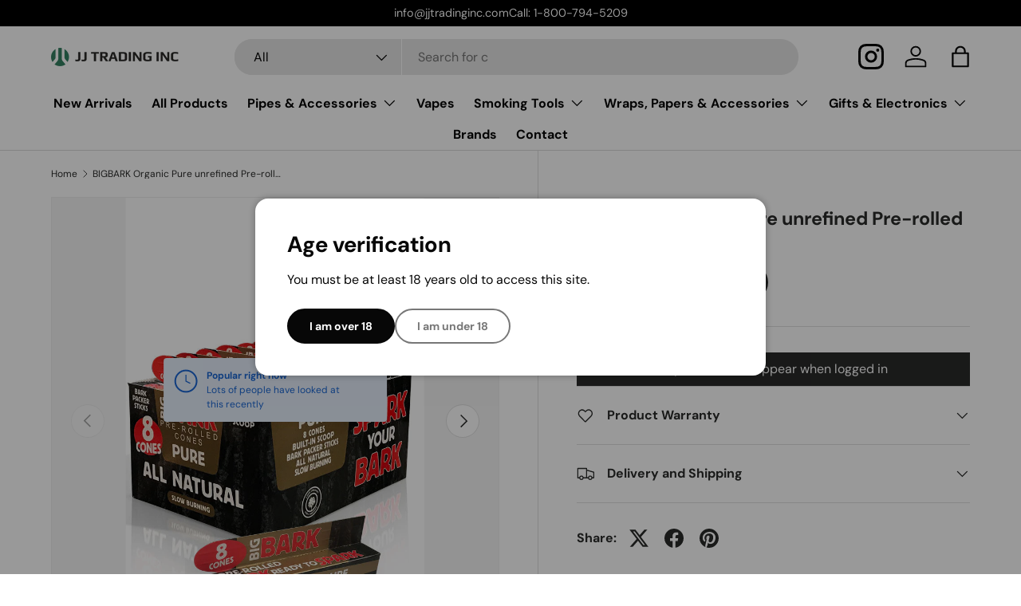

--- FILE ---
content_type: text/html; charset=utf-8
request_url: https://jjtradinginc.com/products/big-bark-organic-pure-unrefined-pre-rolled-cones
body_size: 33450
content:
<!doctype html>
<html class="no-js" lang="en" dir="ltr">
<head><meta charset="utf-8">
<meta name="viewport" content="width=device-width,initial-scale=1">
<title>BIGBARK Organic Pure unrefined Pre-rolled Cones &ndash; JJ Trading Inc.</title><link rel="canonical" href="https://jjtradinginc.com/products/big-bark-organic-pure-unrefined-pre-rolled-cones"><link rel="icon" href="//jjtradinginc.com/cdn/shop/files/JJ_Trading_Logo.png?crop=center&height=48&v=1700774776&width=48" type="image/png">
  <link rel="apple-touch-icon" href="//jjtradinginc.com/cdn/shop/files/JJ_Trading_Logo.png?crop=center&height=180&v=1700774776&width=180"><meta name="description" content="BIGBARK Pre-Rolled Cones are 1  1/4 size with a 24mm tip and include 8 pre-rolled papers, 4 packer sticks and a tear-away scoop built right into the packaging providing you with the tools you need to make a perfect roll every time!  24 packs per box 8 pre-rolled papers per pack 4 packer sticks per pack Tear-away scoop "><meta property="og:site_name" content="JJ Trading Inc.">
<meta property="og:url" content="https://jjtradinginc.com/products/big-bark-organic-pure-unrefined-pre-rolled-cones">
<meta property="og:title" content="BIGBARK Organic Pure unrefined Pre-rolled Cones">
<meta property="og:type" content="product">
<meta property="og:description" content="BIGBARK Pre-Rolled Cones are 1  1/4 size with a 24mm tip and include 8 pre-rolled papers, 4 packer sticks and a tear-away scoop built right into the packaging providing you with the tools you need to make a perfect roll every time!  24 packs per box 8 pre-rolled papers per pack 4 packer sticks per pack Tear-away scoop "><meta property="og:image" content="http://jjtradinginc.com/cdn/shop/files/6802-rolling-paper-1.jpg?crop=center&height=1200&v=1701813191&width=1200">
  <meta property="og:image:secure_url" content="https://jjtradinginc.com/cdn/shop/files/6802-rolling-paper-1.jpg?crop=center&height=1200&v=1701813191&width=1200">
  <meta property="og:image:width" content="667">
  <meta property="og:image:height" content="1000"><meta property="og:price:amount" content="36.00">
  <meta property="og:price:currency" content="CAD"><meta name="twitter:card" content="summary_large_image">
<meta name="twitter:title" content="BIGBARK Organic Pure unrefined Pre-rolled Cones">
<meta name="twitter:description" content="BIGBARK Pre-Rolled Cones are 1  1/4 size with a 24mm tip and include 8 pre-rolled papers, 4 packer sticks and a tear-away scoop built right into the packaging providing you with the tools you need to make a perfect roll every time!  24 packs per box 8 pre-rolled papers per pack 4 packer sticks per pack Tear-away scoop ">
<style data-shopify>
@font-face {
  font-family: "DM Sans";
  font-weight: 400;
  font-style: normal;
  font-display: swap;
  src: url("//jjtradinginc.com/cdn/fonts/dm_sans/dmsans_n4.ec80bd4dd7e1a334c969c265873491ae56018d72.woff2") format("woff2"),
       url("//jjtradinginc.com/cdn/fonts/dm_sans/dmsans_n4.87bdd914d8a61247b911147ae68e754d695c58a6.woff") format("woff");
}
@font-face {
  font-family: "DM Sans";
  font-weight: 700;
  font-style: normal;
  font-display: swap;
  src: url("//jjtradinginc.com/cdn/fonts/dm_sans/dmsans_n7.97e21d81502002291ea1de8aefb79170c6946ce5.woff2") format("woff2"),
       url("//jjtradinginc.com/cdn/fonts/dm_sans/dmsans_n7.af5c214f5116410ca1d53a2090665620e78e2e1b.woff") format("woff");
}
@font-face {
  font-family: "DM Sans";
  font-weight: 400;
  font-style: italic;
  font-display: swap;
  src: url("//jjtradinginc.com/cdn/fonts/dm_sans/dmsans_i4.b8fe05e69ee95d5a53155c346957d8cbf5081c1a.woff2") format("woff2"),
       url("//jjtradinginc.com/cdn/fonts/dm_sans/dmsans_i4.403fe28ee2ea63e142575c0aa47684d65f8c23a0.woff") format("woff");
}
@font-face {
  font-family: "DM Sans";
  font-weight: 700;
  font-style: italic;
  font-display: swap;
  src: url("//jjtradinginc.com/cdn/fonts/dm_sans/dmsans_i7.52b57f7d7342eb7255084623d98ab83fd96e7f9b.woff2") format("woff2"),
       url("//jjtradinginc.com/cdn/fonts/dm_sans/dmsans_i7.d5e14ef18a1d4a8ce78a4187580b4eb1759c2eda.woff") format("woff");
}
@font-face {
  font-family: "DM Sans";
  font-weight: 700;
  font-style: normal;
  font-display: swap;
  src: url("//jjtradinginc.com/cdn/fonts/dm_sans/dmsans_n7.97e21d81502002291ea1de8aefb79170c6946ce5.woff2") format("woff2"),
       url("//jjtradinginc.com/cdn/fonts/dm_sans/dmsans_n7.af5c214f5116410ca1d53a2090665620e78e2e1b.woff") format("woff");
}
@font-face {
  font-family: "DM Sans";
  font-weight: 700;
  font-style: normal;
  font-display: swap;
  src: url("//jjtradinginc.com/cdn/fonts/dm_sans/dmsans_n7.97e21d81502002291ea1de8aefb79170c6946ce5.woff2") format("woff2"),
       url("//jjtradinginc.com/cdn/fonts/dm_sans/dmsans_n7.af5c214f5116410ca1d53a2090665620e78e2e1b.woff") format("woff");
}
:root {
      --bg-color: 255 255 255 / 1.0;
      --bg-color-og: 255 255 255 / 1.0;
      --heading-color: 42 43 42;
      --text-color: 42 43 42;
      --text-color-og: 42 43 42;
      --scrollbar-color: 42 43 42;
      --link-color: 42 43 42;
      --link-color-og: 42 43 42;
      --star-color: 44 126 63;--swatch-border-color-default: 212 213 212;
        --swatch-border-color-active: 149 149 149;
        --swatch-card-size: 24px;
        --swatch-variant-picker-size: 64px;--color-scheme-1-bg: 244 244 244 / 1.0;
      --color-scheme-1-grad: linear-gradient(180deg, rgba(244, 244, 244, 1), rgba(244, 244, 244, 1) 100%);
      --color-scheme-1-heading: 42 43 42;
      --color-scheme-1-text: 42 43 42;
      --color-scheme-1-btn-bg: 44 126 63;
      --color-scheme-1-btn-text: 255 255 255;
      --color-scheme-1-btn-bg-hover: 81 155 98;--color-scheme-2-bg: 42 43 42 / 1.0;
      --color-scheme-2-grad: linear-gradient(225deg, rgba(51, 59, 67, 0.88) 8%, rgba(41, 47, 54, 1) 56%, rgba(20, 20, 20, 1) 92%);
      --color-scheme-2-heading: 255 88 13;
      --color-scheme-2-text: 255 255 255;
      --color-scheme-2-btn-bg: 255 88 13;
      --color-scheme-2-btn-text: 255 255 255;
      --color-scheme-2-btn-bg-hover: 255 124 64;--color-scheme-3-bg: 255 88 13 / 1.0;
      --color-scheme-3-grad: linear-gradient(46deg, rgba(234, 73, 0, 1) 8%, rgba(234, 73, 0, 1) 32%, rgba(255, 88, 13, 0.88) 92%);
      --color-scheme-3-heading: 255 255 255;
      --color-scheme-3-text: 255 255 255;
      --color-scheme-3-btn-bg: 42 43 42;
      --color-scheme-3-btn-text: 255 255 255;
      --color-scheme-3-btn-bg-hover: 82 83 82;

      --drawer-bg-color: 255 255 255 / 1.0;
      --drawer-text-color: 42 43 42;

      --panel-bg-color: 244 244 244 / 1.0;
      --panel-heading-color: 42 43 42;
      --panel-text-color: 42 43 42;

      --in-stock-text-color: 44 126 63;
      --low-stock-text-color: 210 134 26;
      --very-low-stock-text-color: 180 12 28;
      --no-stock-text-color: 119 119 119;
      --no-stock-backordered-text-color: 119 119 119;

      --error-bg-color: 252 237 238;
      --error-text-color: 180 12 28;
      --success-bg-color: 232 246 234;
      --success-text-color: 44 126 63;
      --info-bg-color: 228 237 250;
      --info-text-color: 26 102 210;

      --heading-font-family: "DM Sans", sans-serif;
      --heading-font-style: normal;
      --heading-font-weight: 700;
      --heading-scale-start: 4;

      --navigation-font-family: "DM Sans", sans-serif;
      --navigation-font-style: normal;
      --navigation-font-weight: 700;--heading-text-transform: none;
--subheading-text-transform: none;
      --body-font-family: "DM Sans", sans-serif;
      --body-font-style: normal;
      --body-font-weight: 400;
      --body-font-size: 16;

      --section-gap: 48;
      --heading-gap: calc(8 * var(--space-unit));--grid-column-gap: 20px;--btn-bg-color: 42 43 42;
      --btn-bg-hover-color: 82 83 82;
      --btn-text-color: 255 255 255;
      --btn-bg-color-og: 42 43 42;
      --btn-text-color-og: 255 255 255;
      --btn-alt-bg-color: 255 255 255;
      --btn-alt-bg-alpha: 1.0;
      --btn-alt-text-color: 42 43 42;
      --btn-border-width: 2px;
      --btn-padding-y: 12px;

      
      --btn-border-radius: 28px;
      

      --btn-lg-border-radius: 50%;
      --btn-icon-border-radius: 50%;
      --input-with-btn-inner-radius: var(--btn-border-radius);

      --input-bg-color: 255 255 255 / 1.0;
      --input-text-color: 42 43 42;
      --input-border-width: 2px;
      --input-border-radius: 26px;
      --textarea-border-radius: 12px;
      --input-border-radius: 28px;
      --input-lg-border-radius: 34px;
      --input-bg-color-diff-3: #f7f7f7;
      --input-bg-color-diff-6: #f0f0f0;

      --modal-border-radius: 16px;
      --modal-overlay-color: 0 0 0;
      --modal-overlay-opacity: 0.4;
      --drawer-border-radius: 16px;
      --overlay-border-radius: 0px;--custom-label-bg-color: 13 44 84;
      --custom-label-text-color: 255 255 255;--sale-label-bg-color: 170 17 85;
      --sale-label-text-color: 255 255 255;--sold-out-label-bg-color: 42 43 42;
      --sold-out-label-text-color: 255 255 255;--new-label-bg-color: 127 184 0;
      --new-label-text-color: 255 255 255;--preorder-label-bg-color: 0 166 237;
      --preorder-label-text-color: 255 255 255;

      --page-width: 1290px;
      --gutter-sm: 20px;
      --gutter-md: 32px;
      --gutter-lg: 64px;

      --payment-terms-bg-color: #ffffff;

      --coll-card-bg-color: #F9F9F9;
      --coll-card-border-color: #f2f2f2;
        
          --aos-animate-duration: 0.6s;
        

        
          --aos-min-width: 0;
        
      

      --reading-width: 48em;
    }

    @media (max-width: 769px) {
      :root {
        --reading-width: 36em;
      }
    }
  </style><link rel="stylesheet" href="//jjtradinginc.com/cdn/shop/t/9/assets/main.css?v=165345373909530030081700234843">
  <script src="//jjtradinginc.com/cdn/shop/t/9/assets/main.js?v=6682958494115610291699994353" defer="defer"></script><link rel="preload" href="//jjtradinginc.com/cdn/fonts/dm_sans/dmsans_n4.ec80bd4dd7e1a334c969c265873491ae56018d72.woff2" as="font" type="font/woff2" crossorigin fetchpriority="high"><link rel="preload" href="//jjtradinginc.com/cdn/fonts/dm_sans/dmsans_n7.97e21d81502002291ea1de8aefb79170c6946ce5.woff2" as="font" type="font/woff2" crossorigin fetchpriority="high"><script>window.performance && window.performance.mark && window.performance.mark('shopify.content_for_header.start');</script><meta id="shopify-digital-wallet" name="shopify-digital-wallet" content="/84665631019/digital_wallets/dialog">
<link rel="alternate" type="application/json+oembed" href="https://jjtradinginc.com/products/big-bark-organic-pure-unrefined-pre-rolled-cones.oembed">
<script async="async" src="/checkouts/internal/preloads.js?locale=en-CA"></script>
<script id="shopify-features" type="application/json">{"accessToken":"59a26765d14df643f4000c9354e6dc80","betas":["rich-media-storefront-analytics"],"domain":"jjtradinginc.com","predictiveSearch":true,"shopId":84665631019,"locale":"en"}</script>
<script>var Shopify = Shopify || {};
Shopify.shop = "f0ff9e.myshopify.com";
Shopify.locale = "en";
Shopify.currency = {"active":"CAD","rate":"1.0"};
Shopify.country = "CA";
Shopify.theme = {"name":"JJ Trading Renewal","id":163085615403,"schema_name":"Enterprise","schema_version":"1.3.1","theme_store_id":1657,"role":"main"};
Shopify.theme.handle = "null";
Shopify.theme.style = {"id":null,"handle":null};
Shopify.cdnHost = "jjtradinginc.com/cdn";
Shopify.routes = Shopify.routes || {};
Shopify.routes.root = "/";</script>
<script type="module">!function(o){(o.Shopify=o.Shopify||{}).modules=!0}(window);</script>
<script>!function(o){function n(){var o=[];function n(){o.push(Array.prototype.slice.apply(arguments))}return n.q=o,n}var t=o.Shopify=o.Shopify||{};t.loadFeatures=n(),t.autoloadFeatures=n()}(window);</script>
<script id="shop-js-analytics" type="application/json">{"pageType":"product"}</script>
<script defer="defer" async type="module" src="//jjtradinginc.com/cdn/shopifycloud/shop-js/modules/v2/client.init-shop-cart-sync_C5BV16lS.en.esm.js"></script>
<script defer="defer" async type="module" src="//jjtradinginc.com/cdn/shopifycloud/shop-js/modules/v2/chunk.common_CygWptCX.esm.js"></script>
<script type="module">
  await import("//jjtradinginc.com/cdn/shopifycloud/shop-js/modules/v2/client.init-shop-cart-sync_C5BV16lS.en.esm.js");
await import("//jjtradinginc.com/cdn/shopifycloud/shop-js/modules/v2/chunk.common_CygWptCX.esm.js");

  window.Shopify.SignInWithShop?.initShopCartSync?.({"fedCMEnabled":true,"windoidEnabled":true});

</script>
<script>(function() {
  var isLoaded = false;
  function asyncLoad() {
    if (isLoaded) return;
    isLoaded = true;
    var urls = ["\/\/cdn.shopify.com\/proxy\/cbcaebf48ea78e947fb6780dfe73b8de75a5049da14785626ad5b07e7ce43069\/b2b-solution.bsscommerce.com\/js\/bss-b2b-cp.js?shop=f0ff9e.myshopify.com\u0026sp-cache-control=cHVibGljLCBtYXgtYWdlPTkwMA"];
    for (var i = 0; i < urls.length; i++) {
      var s = document.createElement('script');
      s.type = 'text/javascript';
      s.async = true;
      s.src = urls[i];
      var x = document.getElementsByTagName('script')[0];
      x.parentNode.insertBefore(s, x);
    }
  };
  if(window.attachEvent) {
    window.attachEvent('onload', asyncLoad);
  } else {
    window.addEventListener('load', asyncLoad, false);
  }
})();</script>
<script id="__st">var __st={"a":84665631019,"offset":-18000,"reqid":"a30d2aea-4966-49bf-ad0d-026917e73499-1768739380","pageurl":"jjtradinginc.com\/products\/big-bark-organic-pure-unrefined-pre-rolled-cones","u":"9e84931f7d45","p":"product","rtyp":"product","rid":8877311787307};</script>
<script>window.ShopifyPaypalV4VisibilityTracking = true;</script>
<script id="captcha-bootstrap">!function(){'use strict';const t='contact',e='account',n='new_comment',o=[[t,t],['blogs',n],['comments',n],[t,'customer']],c=[[e,'customer_login'],[e,'guest_login'],[e,'recover_customer_password'],[e,'create_customer']],r=t=>t.map((([t,e])=>`form[action*='/${t}']:not([data-nocaptcha='true']) input[name='form_type'][value='${e}']`)).join(','),a=t=>()=>t?[...document.querySelectorAll(t)].map((t=>t.form)):[];function s(){const t=[...o],e=r(t);return a(e)}const i='password',u='form_key',d=['recaptcha-v3-token','g-recaptcha-response','h-captcha-response',i],f=()=>{try{return window.sessionStorage}catch{return}},m='__shopify_v',_=t=>t.elements[u];function p(t,e,n=!1){try{const o=window.sessionStorage,c=JSON.parse(o.getItem(e)),{data:r}=function(t){const{data:e,action:n}=t;return t[m]||n?{data:e,action:n}:{data:t,action:n}}(c);for(const[e,n]of Object.entries(r))t.elements[e]&&(t.elements[e].value=n);n&&o.removeItem(e)}catch(o){console.error('form repopulation failed',{error:o})}}const l='form_type',E='cptcha';function T(t){t.dataset[E]=!0}const w=window,h=w.document,L='Shopify',v='ce_forms',y='captcha';let A=!1;((t,e)=>{const n=(g='f06e6c50-85a8-45c8-87d0-21a2b65856fe',I='https://cdn.shopify.com/shopifycloud/storefront-forms-hcaptcha/ce_storefront_forms_captcha_hcaptcha.v1.5.2.iife.js',D={infoText:'Protected by hCaptcha',privacyText:'Privacy',termsText:'Terms'},(t,e,n)=>{const o=w[L][v],c=o.bindForm;if(c)return c(t,g,e,D).then(n);var r;o.q.push([[t,g,e,D],n]),r=I,A||(h.body.append(Object.assign(h.createElement('script'),{id:'captcha-provider',async:!0,src:r})),A=!0)});var g,I,D;w[L]=w[L]||{},w[L][v]=w[L][v]||{},w[L][v].q=[],w[L][y]=w[L][y]||{},w[L][y].protect=function(t,e){n(t,void 0,e),T(t)},Object.freeze(w[L][y]),function(t,e,n,w,h,L){const[v,y,A,g]=function(t,e,n){const i=e?o:[],u=t?c:[],d=[...i,...u],f=r(d),m=r(i),_=r(d.filter((([t,e])=>n.includes(e))));return[a(f),a(m),a(_),s()]}(w,h,L),I=t=>{const e=t.target;return e instanceof HTMLFormElement?e:e&&e.form},D=t=>v().includes(t);t.addEventListener('submit',(t=>{const e=I(t);if(!e)return;const n=D(e)&&!e.dataset.hcaptchaBound&&!e.dataset.recaptchaBound,o=_(e),c=g().includes(e)&&(!o||!o.value);(n||c)&&t.preventDefault(),c&&!n&&(function(t){try{if(!f())return;!function(t){const e=f();if(!e)return;const n=_(t);if(!n)return;const o=n.value;o&&e.removeItem(o)}(t);const e=Array.from(Array(32),(()=>Math.random().toString(36)[2])).join('');!function(t,e){_(t)||t.append(Object.assign(document.createElement('input'),{type:'hidden',name:u})),t.elements[u].value=e}(t,e),function(t,e){const n=f();if(!n)return;const o=[...t.querySelectorAll(`input[type='${i}']`)].map((({name:t})=>t)),c=[...d,...o],r={};for(const[a,s]of new FormData(t).entries())c.includes(a)||(r[a]=s);n.setItem(e,JSON.stringify({[m]:1,action:t.action,data:r}))}(t,e)}catch(e){console.error('failed to persist form',e)}}(e),e.submit())}));const S=(t,e)=>{t&&!t.dataset[E]&&(n(t,e.some((e=>e===t))),T(t))};for(const o of['focusin','change'])t.addEventListener(o,(t=>{const e=I(t);D(e)&&S(e,y())}));const B=e.get('form_key'),M=e.get(l),P=B&&M;t.addEventListener('DOMContentLoaded',(()=>{const t=y();if(P)for(const e of t)e.elements[l].value===M&&p(e,B);[...new Set([...A(),...v().filter((t=>'true'===t.dataset.shopifyCaptcha))])].forEach((e=>S(e,t)))}))}(h,new URLSearchParams(w.location.search),n,t,e,['guest_login'])})(!0,!0)}();</script>
<script integrity="sha256-4kQ18oKyAcykRKYeNunJcIwy7WH5gtpwJnB7kiuLZ1E=" data-source-attribution="shopify.loadfeatures" defer="defer" src="//jjtradinginc.com/cdn/shopifycloud/storefront/assets/storefront/load_feature-a0a9edcb.js" crossorigin="anonymous"></script>
<script data-source-attribution="shopify.dynamic_checkout.dynamic.init">var Shopify=Shopify||{};Shopify.PaymentButton=Shopify.PaymentButton||{isStorefrontPortableWallets:!0,init:function(){window.Shopify.PaymentButton.init=function(){};var t=document.createElement("script");t.src="https://jjtradinginc.com/cdn/shopifycloud/portable-wallets/latest/portable-wallets.en.js",t.type="module",document.head.appendChild(t)}};
</script>
<script data-source-attribution="shopify.dynamic_checkout.buyer_consent">
  function portableWalletsHideBuyerConsent(e){var t=document.getElementById("shopify-buyer-consent"),n=document.getElementById("shopify-subscription-policy-button");t&&n&&(t.classList.add("hidden"),t.setAttribute("aria-hidden","true"),n.removeEventListener("click",e))}function portableWalletsShowBuyerConsent(e){var t=document.getElementById("shopify-buyer-consent"),n=document.getElementById("shopify-subscription-policy-button");t&&n&&(t.classList.remove("hidden"),t.removeAttribute("aria-hidden"),n.addEventListener("click",e))}window.Shopify?.PaymentButton&&(window.Shopify.PaymentButton.hideBuyerConsent=portableWalletsHideBuyerConsent,window.Shopify.PaymentButton.showBuyerConsent=portableWalletsShowBuyerConsent);
</script>
<script data-source-attribution="shopify.dynamic_checkout.cart.bootstrap">document.addEventListener("DOMContentLoaded",(function(){function t(){return document.querySelector("shopify-accelerated-checkout-cart, shopify-accelerated-checkout")}if(t())Shopify.PaymentButton.init();else{new MutationObserver((function(e,n){t()&&(Shopify.PaymentButton.init(),n.disconnect())})).observe(document.body,{childList:!0,subtree:!0})}}));
</script>
<script id="sections-script" data-sections="header,footer" defer="defer" src="//jjtradinginc.com/cdn/shop/t/9/compiled_assets/scripts.js?17965"></script>
<script>window.performance && window.performance.mark && window.performance.mark('shopify.content_for_header.end');</script>

    <script src="//jjtradinginc.com/cdn/shop/t/9/assets/animate-on-scroll.js?v=15249566486942820451699994352" defer="defer"></script>
    <link rel="stylesheet" href="//jjtradinginc.com/cdn/shop/t/9/assets/animate-on-scroll.css?v=116194678796051782541699994352">
  

  <script>document.documentElement.className = document.documentElement.className.replace('no-js', 'js');</script><!-- CC Custom Head Start --><!-- CC Custom Head End --><!-- BEGIN app block: shopify://apps/bss-b2b-solution/blocks/config-header/451233f2-9631-4c49-8b6f-057e4ebcde7f -->

<script id="bss-b2b-config-data">
  	if (typeof BSS_B2B == 'undefined') {
  		var BSS_B2B = {};
	}

	
        BSS_B2B.storeId = 14672;
        BSS_B2B.currentPlan = "false";
        BSS_B2B.planCode = "advanced";
        BSS_B2B.shopModules = JSON.parse('[{"code":"qb","status":0},{"code":"cp","status":0},{"code":"act","status":0},{"code":"form","status":1},{"code":"tax_exempt","status":0},{"code":"amo","status":0},{"code":"mc","status":0},{"code":"public_api","status":0},{"code":"dc","status":0},{"code":"cart_note","status":0},{"code":"mo","status":0},{"code":"tax_display","status":0},{"code":"sr","status":0},{"code":"bogo","status":0},{"code":"qi","status":0},{"code":"ef","status":0},{"code":"pl","status":0}]');
        BSS_B2B.subscriptionModules = JSON.parse('[]');
        var bssB2bApiServer = "https://b2b-solution-api.bsscommerce.com";
        var bssB2bCmsUrl = "https://b2b-solution.bsscommerce.com";
        var bssGeoServiceUrl = "https://geo-ip-service.bsscommerce.com";
        var bssB2bCheckoutUrl = "https://b2b-solution-checkout.bsscommerce.com";
    

	
		BSS_B2B.integrationApp = null;
	

	

	
	
	
	
	
	
	
	
	
	
	
	
	
		BSS_B2B.rfGeneralSettings = {"form_success_notification":"Created wholesaler successfully","sent_email_success_notification":"We have sent an email to {email}, please click on the included link to verify your email address","form_edit_success_notification":"Edited wholesaler successfully","form_fail_notification":"Created wholesaler failed","form_edit_fail_notification":"Edited wholesaler failed","vat_valid":"VALID VAT NUMBER","vat_not_valid":"EU VAT is not valid. Please re-enter","customer_exist":"Customer email already exists","required_field":"This field is required","password_too_short":"Password is too short (minimum is 5 characters)","email_format":"Must be email format","email_contain_invalid_domain":"Email contains an invalid domain name","error_created_account_on_shopify":"Error when creating account on Shopify","loadingForm":"Loading...","create":"Create","phone_is_invalid":"Phone is invalid","complete_reCapcha_task":"Please complete reCAPTCHA task","abn_valid":"This ABN is registered to","abn_not_valid":"ABN is not valid. Please re-enter","gst_valid":"VALID India GST NUMBER","gst_not_valid":"India GST number is not valid. Please re-enter","uk_valid":"VALID UK VAT NUMBER","uk_not_valid":"UK VAT number is not valid. Please re-enter","us_ein_valid":"VALID US EIN NUMBER","us_ein_not_valid":"US EIN number is not valid. Please re-enter","text_color_success":"#008000","text_color_failed":"#ff0000","registration_forms":"Create Account in JJ Trading Wholesale Store","email_is_invalid":"Email is invalid","complete_privacy_policy":"Please accept the privacy policy","registerPage_url":"/pages/custom-jj-b2b-form"};
	
	
</script>






<script id="bss-b2b-customize">
	console.log("B2B hooks")
window.bssB2BHooks = window.bssB2BHooks || {
    actions: {},
    filters: {},
};

window.BSS_B2B = window.BSS_B2B || {};

window.BSS_B2B.addAction = (tag, callback) => {
    window.bssB2BHooks.actions[tag] = callback;
}
window.BSS_B2B.addFilter = (tag,  value) => {
    window.bssB2BHooks.filters[tag] = value;
}

;
</script>

<style></style>



<script id="bss-b2b-store-data" type="application/json">
{
  "shop": {
    "domain": "jjtradinginc.com",
    "permanent_domain": "f0ff9e.myshopify.com",
    "url": "https://jjtradinginc.com",
    "secure_url": "https://jjtradinginc.com",
    "money_format": "${{amount}}",
    "currency": "CAD",
    "cart_current_currency": "CAD",
    "multi_currencies": [
        
            "CAD"
        
    ]
  },
  "customer": {
    "id": null,
    "tags": null,
    "tax_exempt": null,
    "first_name": null,
    "last_name": null,
    "phone": null,
    "email": "",
	"country_code": "",
	"addresses": [
		
	]
  },
  "cart": {"note":null,"attributes":{},"original_total_price":0,"total_price":0,"total_discount":0,"total_weight":0.0,"item_count":0,"items":[],"requires_shipping":false,"currency":"CAD","items_subtotal_price":0,"cart_level_discount_applications":[],"checkout_charge_amount":0},
  "line_item_products": [],
  "template": "product",
  "product": "[base64]\/[base64]\/[base64]",
  "product_collections": [
    
      464863625515,
    
      464859693355
    
  ],
  "collection": null,
  "collections": [
    
      464863625515,
    
      464859693355
    
  ],
  "taxes_included": false
}
</script>




	<script src="https://cdn.shopify.com/extensions/019bb6bb-4c5e-774d-aaca-be628307789f/version_8b3113e8-2026-01-13_16h41m/assets/bss-b2b-state.js" defer="defer"></script>



	<script src="https://cdn.shopify.com/extensions/019bb6bb-4c5e-774d-aaca-be628307789f/version_8b3113e8-2026-01-13_16h41m/assets/bss-b2b-phone.js" defer="defer"></script>
	<script src="https://cdn.shopify.com/extensions/019bb6bb-4c5e-774d-aaca-be628307789f/version_8b3113e8-2026-01-13_16h41m/assets/bss-b2b-rf-js.js" defer="defer"></script>




<script src="https://cdn.shopify.com/extensions/019bb6bb-4c5e-774d-aaca-be628307789f/version_8b3113e8-2026-01-13_16h41m/assets/bss-b2b-decode.js" async></script>
<script src="https://cdn.shopify.com/extensions/019bb6bb-4c5e-774d-aaca-be628307789f/version_8b3113e8-2026-01-13_16h41m/assets/bss-b2b-integrate.js" defer="defer"></script>


	<script src="https://cdn.shopify.com/extensions/019bb6bb-4c5e-774d-aaca-be628307789f/version_8b3113e8-2026-01-13_16h41m/assets/bss-b2b-jquery-341.js" defer="defer"></script>
	<script src="https://cdn.shopify.com/extensions/019bb6bb-4c5e-774d-aaca-be628307789f/version_8b3113e8-2026-01-13_16h41m/assets/bss-b2b-js.js" defer="defer"></script>



<!-- END app block --><!-- BEGIN app block: shopify://apps/singleton-login-to-see-price/blocks/app-block/6402adc6-5086-45ab-ae03-556060e30c42 -->



<!-- END app block --><link href="https://cdn.shopify.com/extensions/019bb6bb-4c5e-774d-aaca-be628307789f/version_8b3113e8-2026-01-13_16h41m/assets/config-header.css" rel="stylesheet" type="text/css" media="all">
<link href="https://monorail-edge.shopifysvc.com" rel="dns-prefetch">
<script>(function(){if ("sendBeacon" in navigator && "performance" in window) {try {var session_token_from_headers = performance.getEntriesByType('navigation')[0].serverTiming.find(x => x.name == '_s').description;} catch {var session_token_from_headers = undefined;}var session_cookie_matches = document.cookie.match(/_shopify_s=([^;]*)/);var session_token_from_cookie = session_cookie_matches && session_cookie_matches.length === 2 ? session_cookie_matches[1] : "";var session_token = session_token_from_headers || session_token_from_cookie || "";function handle_abandonment_event(e) {var entries = performance.getEntries().filter(function(entry) {return /monorail-edge.shopifysvc.com/.test(entry.name);});if (!window.abandonment_tracked && entries.length === 0) {window.abandonment_tracked = true;var currentMs = Date.now();var navigation_start = performance.timing.navigationStart;var payload = {shop_id: 84665631019,url: window.location.href,navigation_start,duration: currentMs - navigation_start,session_token,page_type: "product"};window.navigator.sendBeacon("https://monorail-edge.shopifysvc.com/v1/produce", JSON.stringify({schema_id: "online_store_buyer_site_abandonment/1.1",payload: payload,metadata: {event_created_at_ms: currentMs,event_sent_at_ms: currentMs}}));}}window.addEventListener('pagehide', handle_abandonment_event);}}());</script>
<script id="web-pixels-manager-setup">(function e(e,d,r,n,o){if(void 0===o&&(o={}),!Boolean(null===(a=null===(i=window.Shopify)||void 0===i?void 0:i.analytics)||void 0===a?void 0:a.replayQueue)){var i,a;window.Shopify=window.Shopify||{};var t=window.Shopify;t.analytics=t.analytics||{};var s=t.analytics;s.replayQueue=[],s.publish=function(e,d,r){return s.replayQueue.push([e,d,r]),!0};try{self.performance.mark("wpm:start")}catch(e){}var l=function(){var e={modern:/Edge?\/(1{2}[4-9]|1[2-9]\d|[2-9]\d{2}|\d{4,})\.\d+(\.\d+|)|Firefox\/(1{2}[4-9]|1[2-9]\d|[2-9]\d{2}|\d{4,})\.\d+(\.\d+|)|Chrom(ium|e)\/(9{2}|\d{3,})\.\d+(\.\d+|)|(Maci|X1{2}).+ Version\/(15\.\d+|(1[6-9]|[2-9]\d|\d{3,})\.\d+)([,.]\d+|)( \(\w+\)|)( Mobile\/\w+|) Safari\/|Chrome.+OPR\/(9{2}|\d{3,})\.\d+\.\d+|(CPU[ +]OS|iPhone[ +]OS|CPU[ +]iPhone|CPU IPhone OS|CPU iPad OS)[ +]+(15[._]\d+|(1[6-9]|[2-9]\d|\d{3,})[._]\d+)([._]\d+|)|Android:?[ /-](13[3-9]|1[4-9]\d|[2-9]\d{2}|\d{4,})(\.\d+|)(\.\d+|)|Android.+Firefox\/(13[5-9]|1[4-9]\d|[2-9]\d{2}|\d{4,})\.\d+(\.\d+|)|Android.+Chrom(ium|e)\/(13[3-9]|1[4-9]\d|[2-9]\d{2}|\d{4,})\.\d+(\.\d+|)|SamsungBrowser\/([2-9]\d|\d{3,})\.\d+/,legacy:/Edge?\/(1[6-9]|[2-9]\d|\d{3,})\.\d+(\.\d+|)|Firefox\/(5[4-9]|[6-9]\d|\d{3,})\.\d+(\.\d+|)|Chrom(ium|e)\/(5[1-9]|[6-9]\d|\d{3,})\.\d+(\.\d+|)([\d.]+$|.*Safari\/(?![\d.]+ Edge\/[\d.]+$))|(Maci|X1{2}).+ Version\/(10\.\d+|(1[1-9]|[2-9]\d|\d{3,})\.\d+)([,.]\d+|)( \(\w+\)|)( Mobile\/\w+|) Safari\/|Chrome.+OPR\/(3[89]|[4-9]\d|\d{3,})\.\d+\.\d+|(CPU[ +]OS|iPhone[ +]OS|CPU[ +]iPhone|CPU IPhone OS|CPU iPad OS)[ +]+(10[._]\d+|(1[1-9]|[2-9]\d|\d{3,})[._]\d+)([._]\d+|)|Android:?[ /-](13[3-9]|1[4-9]\d|[2-9]\d{2}|\d{4,})(\.\d+|)(\.\d+|)|Mobile Safari.+OPR\/([89]\d|\d{3,})\.\d+\.\d+|Android.+Firefox\/(13[5-9]|1[4-9]\d|[2-9]\d{2}|\d{4,})\.\d+(\.\d+|)|Android.+Chrom(ium|e)\/(13[3-9]|1[4-9]\d|[2-9]\d{2}|\d{4,})\.\d+(\.\d+|)|Android.+(UC? ?Browser|UCWEB|U3)[ /]?(15\.([5-9]|\d{2,})|(1[6-9]|[2-9]\d|\d{3,})\.\d+)\.\d+|SamsungBrowser\/(5\.\d+|([6-9]|\d{2,})\.\d+)|Android.+MQ{2}Browser\/(14(\.(9|\d{2,})|)|(1[5-9]|[2-9]\d|\d{3,})(\.\d+|))(\.\d+|)|K[Aa][Ii]OS\/(3\.\d+|([4-9]|\d{2,})\.\d+)(\.\d+|)/},d=e.modern,r=e.legacy,n=navigator.userAgent;return n.match(d)?"modern":n.match(r)?"legacy":"unknown"}(),u="modern"===l?"modern":"legacy",c=(null!=n?n:{modern:"",legacy:""})[u],f=function(e){return[e.baseUrl,"/wpm","/b",e.hashVersion,"modern"===e.buildTarget?"m":"l",".js"].join("")}({baseUrl:d,hashVersion:r,buildTarget:u}),m=function(e){var d=e.version,r=e.bundleTarget,n=e.surface,o=e.pageUrl,i=e.monorailEndpoint;return{emit:function(e){var a=e.status,t=e.errorMsg,s=(new Date).getTime(),l=JSON.stringify({metadata:{event_sent_at_ms:s},events:[{schema_id:"web_pixels_manager_load/3.1",payload:{version:d,bundle_target:r,page_url:o,status:a,surface:n,error_msg:t},metadata:{event_created_at_ms:s}}]});if(!i)return console&&console.warn&&console.warn("[Web Pixels Manager] No Monorail endpoint provided, skipping logging."),!1;try{return self.navigator.sendBeacon.bind(self.navigator)(i,l)}catch(e){}var u=new XMLHttpRequest;try{return u.open("POST",i,!0),u.setRequestHeader("Content-Type","text/plain"),u.send(l),!0}catch(e){return console&&console.warn&&console.warn("[Web Pixels Manager] Got an unhandled error while logging to Monorail."),!1}}}}({version:r,bundleTarget:l,surface:e.surface,pageUrl:self.location.href,monorailEndpoint:e.monorailEndpoint});try{o.browserTarget=l,function(e){var d=e.src,r=e.async,n=void 0===r||r,o=e.onload,i=e.onerror,a=e.sri,t=e.scriptDataAttributes,s=void 0===t?{}:t,l=document.createElement("script"),u=document.querySelector("head"),c=document.querySelector("body");if(l.async=n,l.src=d,a&&(l.integrity=a,l.crossOrigin="anonymous"),s)for(var f in s)if(Object.prototype.hasOwnProperty.call(s,f))try{l.dataset[f]=s[f]}catch(e){}if(o&&l.addEventListener("load",o),i&&l.addEventListener("error",i),u)u.appendChild(l);else{if(!c)throw new Error("Did not find a head or body element to append the script");c.appendChild(l)}}({src:f,async:!0,onload:function(){if(!function(){var e,d;return Boolean(null===(d=null===(e=window.Shopify)||void 0===e?void 0:e.analytics)||void 0===d?void 0:d.initialized)}()){var d=window.webPixelsManager.init(e)||void 0;if(d){var r=window.Shopify.analytics;r.replayQueue.forEach((function(e){var r=e[0],n=e[1],o=e[2];d.publishCustomEvent(r,n,o)})),r.replayQueue=[],r.publish=d.publishCustomEvent,r.visitor=d.visitor,r.initialized=!0}}},onerror:function(){return m.emit({status:"failed",errorMsg:"".concat(f," has failed to load")})},sri:function(e){var d=/^sha384-[A-Za-z0-9+/=]+$/;return"string"==typeof e&&d.test(e)}(c)?c:"",scriptDataAttributes:o}),m.emit({status:"loading"})}catch(e){m.emit({status:"failed",errorMsg:(null==e?void 0:e.message)||"Unknown error"})}}})({shopId: 84665631019,storefrontBaseUrl: "https://jjtradinginc.com",extensionsBaseUrl: "https://extensions.shopifycdn.com/cdn/shopifycloud/web-pixels-manager",monorailEndpoint: "https://monorail-edge.shopifysvc.com/unstable/produce_batch",surface: "storefront-renderer",enabledBetaFlags: ["2dca8a86"],webPixelsConfigList: [{"id":"shopify-app-pixel","configuration":"{}","eventPayloadVersion":"v1","runtimeContext":"STRICT","scriptVersion":"0450","apiClientId":"shopify-pixel","type":"APP","privacyPurposes":["ANALYTICS","MARKETING"]},{"id":"shopify-custom-pixel","eventPayloadVersion":"v1","runtimeContext":"LAX","scriptVersion":"0450","apiClientId":"shopify-pixel","type":"CUSTOM","privacyPurposes":["ANALYTICS","MARKETING"]}],isMerchantRequest: false,initData: {"shop":{"name":"JJ Trading Inc.","paymentSettings":{"currencyCode":"CAD"},"myshopifyDomain":"f0ff9e.myshopify.com","countryCode":"CA","storefrontUrl":"https:\/\/jjtradinginc.com"},"customer":null,"cart":null,"checkout":null,"productVariants":[{"price":{"amount":36.0,"currencyCode":"CAD"},"product":{"title":"BIGBARK Organic Pure unrefined Pre-rolled Cones","vendor":"Big Bark Rolling Papers \u0026 Pre Roll Cones","id":"8877311787307","untranslatedTitle":"BIGBARK Organic Pure unrefined Pre-rolled Cones","url":"\/products\/big-bark-organic-pure-unrefined-pre-rolled-cones","type":"Pre-rolled Cone (Display Pack)"},"id":"47432696234283","image":{"src":"\/\/jjtradinginc.com\/cdn\/shop\/files\/6802-rolling-paper-1.jpg?v=1701813191"},"sku":"6802","title":"Default Title","untranslatedTitle":"Default Title"}],"purchasingCompany":null},},"https://jjtradinginc.com/cdn","fcfee988w5aeb613cpc8e4bc33m6693e112",{"modern":"","legacy":""},{"shopId":"84665631019","storefrontBaseUrl":"https:\/\/jjtradinginc.com","extensionBaseUrl":"https:\/\/extensions.shopifycdn.com\/cdn\/shopifycloud\/web-pixels-manager","surface":"storefront-renderer","enabledBetaFlags":"[\"2dca8a86\"]","isMerchantRequest":"false","hashVersion":"fcfee988w5aeb613cpc8e4bc33m6693e112","publish":"custom","events":"[[\"page_viewed\",{}],[\"product_viewed\",{\"productVariant\":{\"price\":{\"amount\":36.0,\"currencyCode\":\"CAD\"},\"product\":{\"title\":\"BIGBARK Organic Pure unrefined Pre-rolled Cones\",\"vendor\":\"Big Bark Rolling Papers \u0026 Pre Roll Cones\",\"id\":\"8877311787307\",\"untranslatedTitle\":\"BIGBARK Organic Pure unrefined Pre-rolled Cones\",\"url\":\"\/products\/big-bark-organic-pure-unrefined-pre-rolled-cones\",\"type\":\"Pre-rolled Cone (Display Pack)\"},\"id\":\"47432696234283\",\"image\":{\"src\":\"\/\/jjtradinginc.com\/cdn\/shop\/files\/6802-rolling-paper-1.jpg?v=1701813191\"},\"sku\":\"6802\",\"title\":\"Default Title\",\"untranslatedTitle\":\"Default Title\"}}]]"});</script><script>
  window.ShopifyAnalytics = window.ShopifyAnalytics || {};
  window.ShopifyAnalytics.meta = window.ShopifyAnalytics.meta || {};
  window.ShopifyAnalytics.meta.currency = 'CAD';
  var meta = {"product":{"id":8877311787307,"gid":"gid:\/\/shopify\/Product\/8877311787307","vendor":"Big Bark Rolling Papers \u0026 Pre Roll Cones","type":"Pre-rolled Cone (Display Pack)","handle":"big-bark-organic-pure-unrefined-pre-rolled-cones","variants":[{"id":47432696234283,"price":3600,"name":"BIGBARK Organic Pure unrefined Pre-rolled Cones","public_title":null,"sku":"6802"}],"remote":false},"page":{"pageType":"product","resourceType":"product","resourceId":8877311787307,"requestId":"a30d2aea-4966-49bf-ad0d-026917e73499-1768739380"}};
  for (var attr in meta) {
    window.ShopifyAnalytics.meta[attr] = meta[attr];
  }
</script>
<script class="analytics">
  (function () {
    var customDocumentWrite = function(content) {
      var jquery = null;

      if (window.jQuery) {
        jquery = window.jQuery;
      } else if (window.Checkout && window.Checkout.$) {
        jquery = window.Checkout.$;
      }

      if (jquery) {
        jquery('body').append(content);
      }
    };

    var hasLoggedConversion = function(token) {
      if (token) {
        return document.cookie.indexOf('loggedConversion=' + token) !== -1;
      }
      return false;
    }

    var setCookieIfConversion = function(token) {
      if (token) {
        var twoMonthsFromNow = new Date(Date.now());
        twoMonthsFromNow.setMonth(twoMonthsFromNow.getMonth() + 2);

        document.cookie = 'loggedConversion=' + token + '; expires=' + twoMonthsFromNow;
      }
    }

    var trekkie = window.ShopifyAnalytics.lib = window.trekkie = window.trekkie || [];
    if (trekkie.integrations) {
      return;
    }
    trekkie.methods = [
      'identify',
      'page',
      'ready',
      'track',
      'trackForm',
      'trackLink'
    ];
    trekkie.factory = function(method) {
      return function() {
        var args = Array.prototype.slice.call(arguments);
        args.unshift(method);
        trekkie.push(args);
        return trekkie;
      };
    };
    for (var i = 0; i < trekkie.methods.length; i++) {
      var key = trekkie.methods[i];
      trekkie[key] = trekkie.factory(key);
    }
    trekkie.load = function(config) {
      trekkie.config = config || {};
      trekkie.config.initialDocumentCookie = document.cookie;
      var first = document.getElementsByTagName('script')[0];
      var script = document.createElement('script');
      script.type = 'text/javascript';
      script.onerror = function(e) {
        var scriptFallback = document.createElement('script');
        scriptFallback.type = 'text/javascript';
        scriptFallback.onerror = function(error) {
                var Monorail = {
      produce: function produce(monorailDomain, schemaId, payload) {
        var currentMs = new Date().getTime();
        var event = {
          schema_id: schemaId,
          payload: payload,
          metadata: {
            event_created_at_ms: currentMs,
            event_sent_at_ms: currentMs
          }
        };
        return Monorail.sendRequest("https://" + monorailDomain + "/v1/produce", JSON.stringify(event));
      },
      sendRequest: function sendRequest(endpointUrl, payload) {
        // Try the sendBeacon API
        if (window && window.navigator && typeof window.navigator.sendBeacon === 'function' && typeof window.Blob === 'function' && !Monorail.isIos12()) {
          var blobData = new window.Blob([payload], {
            type: 'text/plain'
          });

          if (window.navigator.sendBeacon(endpointUrl, blobData)) {
            return true;
          } // sendBeacon was not successful

        } // XHR beacon

        var xhr = new XMLHttpRequest();

        try {
          xhr.open('POST', endpointUrl);
          xhr.setRequestHeader('Content-Type', 'text/plain');
          xhr.send(payload);
        } catch (e) {
          console.log(e);
        }

        return false;
      },
      isIos12: function isIos12() {
        return window.navigator.userAgent.lastIndexOf('iPhone; CPU iPhone OS 12_') !== -1 || window.navigator.userAgent.lastIndexOf('iPad; CPU OS 12_') !== -1;
      }
    };
    Monorail.produce('monorail-edge.shopifysvc.com',
      'trekkie_storefront_load_errors/1.1',
      {shop_id: 84665631019,
      theme_id: 163085615403,
      app_name: "storefront",
      context_url: window.location.href,
      source_url: "//jjtradinginc.com/cdn/s/trekkie.storefront.cd680fe47e6c39ca5d5df5f0a32d569bc48c0f27.min.js"});

        };
        scriptFallback.async = true;
        scriptFallback.src = '//jjtradinginc.com/cdn/s/trekkie.storefront.cd680fe47e6c39ca5d5df5f0a32d569bc48c0f27.min.js';
        first.parentNode.insertBefore(scriptFallback, first);
      };
      script.async = true;
      script.src = '//jjtradinginc.com/cdn/s/trekkie.storefront.cd680fe47e6c39ca5d5df5f0a32d569bc48c0f27.min.js';
      first.parentNode.insertBefore(script, first);
    };
    trekkie.load(
      {"Trekkie":{"appName":"storefront","development":false,"defaultAttributes":{"shopId":84665631019,"isMerchantRequest":null,"themeId":163085615403,"themeCityHash":"16214795417511427405","contentLanguage":"en","currency":"CAD","eventMetadataId":"35f1eb37-471e-470e-8a74-f74014bc7bd4"},"isServerSideCookieWritingEnabled":true,"monorailRegion":"shop_domain","enabledBetaFlags":["65f19447"]},"Session Attribution":{},"S2S":{"facebookCapiEnabled":false,"source":"trekkie-storefront-renderer","apiClientId":580111}}
    );

    var loaded = false;
    trekkie.ready(function() {
      if (loaded) return;
      loaded = true;

      window.ShopifyAnalytics.lib = window.trekkie;

      var originalDocumentWrite = document.write;
      document.write = customDocumentWrite;
      try { window.ShopifyAnalytics.merchantGoogleAnalytics.call(this); } catch(error) {};
      document.write = originalDocumentWrite;

      window.ShopifyAnalytics.lib.page(null,{"pageType":"product","resourceType":"product","resourceId":8877311787307,"requestId":"a30d2aea-4966-49bf-ad0d-026917e73499-1768739380","shopifyEmitted":true});

      var match = window.location.pathname.match(/checkouts\/(.+)\/(thank_you|post_purchase)/)
      var token = match? match[1]: undefined;
      if (!hasLoggedConversion(token)) {
        setCookieIfConversion(token);
        window.ShopifyAnalytics.lib.track("Viewed Product",{"currency":"CAD","variantId":47432696234283,"productId":8877311787307,"productGid":"gid:\/\/shopify\/Product\/8877311787307","name":"BIGBARK Organic Pure unrefined Pre-rolled Cones","price":"36.00","sku":"6802","brand":"Big Bark Rolling Papers \u0026 Pre Roll Cones","variant":null,"category":"Pre-rolled Cone (Display Pack)","nonInteraction":true,"remote":false},undefined,undefined,{"shopifyEmitted":true});
      window.ShopifyAnalytics.lib.track("monorail:\/\/trekkie_storefront_viewed_product\/1.1",{"currency":"CAD","variantId":47432696234283,"productId":8877311787307,"productGid":"gid:\/\/shopify\/Product\/8877311787307","name":"BIGBARK Organic Pure unrefined Pre-rolled Cones","price":"36.00","sku":"6802","brand":"Big Bark Rolling Papers \u0026 Pre Roll Cones","variant":null,"category":"Pre-rolled Cone (Display Pack)","nonInteraction":true,"remote":false,"referer":"https:\/\/jjtradinginc.com\/products\/big-bark-organic-pure-unrefined-pre-rolled-cones"});
      }
    });


        var eventsListenerScript = document.createElement('script');
        eventsListenerScript.async = true;
        eventsListenerScript.src = "//jjtradinginc.com/cdn/shopifycloud/storefront/assets/shop_events_listener-3da45d37.js";
        document.getElementsByTagName('head')[0].appendChild(eventsListenerScript);

})();</script>
<script
  defer
  src="https://jjtradinginc.com/cdn/shopifycloud/perf-kit/shopify-perf-kit-3.0.4.min.js"
  data-application="storefront-renderer"
  data-shop-id="84665631019"
  data-render-region="gcp-us-central1"
  data-page-type="product"
  data-theme-instance-id="163085615403"
  data-theme-name="Enterprise"
  data-theme-version="1.3.1"
  data-monorail-region="shop_domain"
  data-resource-timing-sampling-rate="10"
  data-shs="true"
  data-shs-beacon="true"
  data-shs-export-with-fetch="true"
  data-shs-logs-sample-rate="1"
  data-shs-beacon-endpoint="https://jjtradinginc.com/api/collect"
></script>
</head>

<body class="cc-animate-enabled">
  <a class="skip-link btn btn--primary visually-hidden" href="#main-content">Skip to content</a><!-- BEGIN sections: header-group -->
<div id="shopify-section-sections--21640371962155__announcement" class="shopify-section shopify-section-group-header-group cc-announcement">
<link href="//jjtradinginc.com/cdn/shop/t/9/assets/announcement.css?v=64767389152932430921699994352" rel="stylesheet" type="text/css" media="all" />
  <script src="//jjtradinginc.com/cdn/shop/t/9/assets/announcement.js?v=104149175048479582391699994352" defer="defer"></script><style data-shopify>.announcement {
      --announcement-text-color: 255 255 255;
      background-color: #000000;
    }</style><announcement-bar class="announcement block text-body-small" data-slide-delay="7000">
    <div class="container">
      <div class="flex">
        <div class="announcement__col--left announcement__col--align-center"><div class="announcement__text flex items-center m-0" >
              <div class="rte"><p>info@jjtradinginc.comCall: 1-800-794-5209</p></div>
            </div></div>

        </div>
    </div>
  </announcement-bar>
</div><div id="shopify-section-sections--21640371962155__header" class="shopify-section shopify-section-group-header-group cc-header">
<style data-shopify>.header {
  --bg-color: 255 255 255 / 1.0;
  --text-color: 7 7 7;
  --nav-bg-color: 255 255 255;
  --nav-text-color: 7 7 7;
  --nav-child-bg-color:  255 255 255;
  --nav-child-text-color: 7 7 7;
  --header-accent-color: 119 119 119;
  --search-bg-color: #e6e6e6;
  
  
  }</style><store-header class="header bg-theme-bg text-theme-text has-motion search-is-collapsed"data-is-sticky="true"data-is-search-minimised="true"style="--header-transition-speed: 300ms">
  <header class="header__grid header__grid--left-logo container flex flex-wrap items-center">
    <div class="header__logo logo flex js-closes-menu"><a class="logo__link inline-block" href="/"><span class="flex" style="max-width: 160px;">
              <img srcset="//jjtradinginc.com/cdn/shop/files/jjtrading_logo.png?v=1699633086&width=160, //jjtradinginc.com/cdn/shop/files/jjtrading_logo.png?v=1699633086&width=320 2x" src="//jjtradinginc.com/cdn/shop/files/jjtrading_logo.png?v=1699633086&width=320"
           style="object-position: 50.0% 50.0%" loading="eager"
           width="320"
           height="47"
           alt="JJ Trading Inc.">
            </span></a></div><link rel="stylesheet" href="//jjtradinginc.com/cdn/shop/t/9/assets/predictive-search.css?v=33632668381892787391699994353">
        <script src="//jjtradinginc.com/cdn/shop/t/9/assets/predictive-search.js?v=98056962779492199991699994353" defer="defer"></script>
        <script src="//jjtradinginc.com/cdn/shop/t/9/assets/tabs.js?v=135558236254064818051699994354" defer="defer"></script><div class="header__search header__search--collapsible-mob js-search-bar relative js-closes-menu" id="search-bar"><link rel="stylesheet" href="//jjtradinginc.com/cdn/shop/t/9/assets/search-suggestions.css?v=42785600753809748511699994354" media="print" onload="this.media='all'"><link href="//jjtradinginc.com/cdn/shop/t/9/assets/product-type-search.css?v=32465786266336344111699994354" rel="stylesheet" type="text/css" media="all" />
<predictive-search class="block" data-loading-text="Loading..."><form class="search relative search--speech search--product-types" role="search" action="/search" method="get">
    <label class="label visually-hidden" for="header-search">Search</label>
    <script src="//jjtradinginc.com/cdn/shop/t/9/assets/search-form.js?v=43677551656194261111699994354" defer="defer"></script>
    <search-form class="search__form block">
      <input type="hidden" name="type" value="product,page,">
      <input type="hidden" name="options[prefix]" value="last">
      <input type="search"
             class="search__input w-full input js-search-input"
             id="header-search"
             name="q"
             placeholder="Search for products"
             
               data-placeholder-one="Search for products"
             
             
               data-placeholder-two="Search for collections"
             
             
               data-placeholder-three=""
             
             data-placeholder-prompts-mob="true"
             
               data-typing-speed="100"
               data-deleting-speed="60"
               data-delay-after-deleting="500"
               data-delay-before-first-delete="2000"
               data-delay-after-word-typed="2400"
             
             role="combobox"
               autocomplete="off"
               aria-autocomplete="list"
               aria-controls="predictive-search-results"
               aria-owns="predictive-search-results"
               aria-haspopup="listbox"
               aria-expanded="false"
               spellcheck="false">
<custom-select id="product_types" class="search__product-types absolute left-0 top-0 bottom-0 js-search-product-types"><label class="label visually-hidden no-js-hidden" id="product_types-label">Product type</label><div class="custom-select relative w-full no-js-hidden"><button class="custom-select__btn input items-center" type="button"
            aria-expanded="false" aria-haspopup="listbox" aria-labelledby="product_types-label"
            >
      <span class="text-start">All</span>
      <svg width="20" height="20" viewBox="0 0 24 24" class="icon" role="presentation" focusable="false" aria-hidden="true">
        <path d="M20 8.5 12.5 16 5 8.5" stroke="currentColor" stroke-width="1.5" fill="none"/>
      </svg>
    </button>
    <ul class="custom-select__listbox absolute invisible" role="listbox" tabindex="-1"
        aria-hidden="true" hidden><li class="custom-select__option js-option" id="product_types-opt-default" role="option" data-value="">
          <span class="pointer-events-none">All</span>
        </li><li class="custom-select__option flex items-center js-option" id="product_types-opt-0" role="option"
            data-value="1 - 1/4&quot; Size"
            
            >
          <span class="pointer-events-none">1 - 1/4" Size</span>
        </li><li class="custom-select__option flex items-center js-option" id="product_types-opt-1" role="option"
            data-value="510 Battery"
            
            >
          <span class="pointer-events-none">510 Battery</span>
        </li><li class="custom-select__option flex items-center js-option" id="product_types-opt-2" role="option"
            data-value="Accessory"
            
            >
          <span class="pointer-events-none">Accessory</span>
        </li><li class="custom-select__option flex items-center js-option" id="product_types-opt-3" role="option"
            data-value="Acrylic Ashtray"
            
            >
          <span class="pointer-events-none">Acrylic Ashtray</span>
        </li><li class="custom-select__option flex items-center js-option" id="product_types-opt-4" role="option"
            data-value="Acrylic Bong"
            
            >
          <span class="pointer-events-none">Acrylic Bong</span>
        </li><li class="custom-select__option flex items-center js-option" id="product_types-opt-5" role="option"
            data-value="Adapter"
            
            >
          <span class="pointer-events-none">Adapter</span>
        </li><li class="custom-select__option flex items-center js-option" id="product_types-opt-6" role="option"
            data-value="Adaptor · Converter"
            
            >
          <span class="pointer-events-none">Adaptor · Converter</span>
        </li><li class="custom-select__option flex items-center js-option" id="product_types-opt-7" role="option"
            data-value="Air Filter"
            
            >
          <span class="pointer-events-none">Air Filter</span>
        </li><li class="custom-select__option flex items-center js-option" id="product_types-opt-8" role="option"
            data-value="Analog Vape"
            
            >
          <span class="pointer-events-none">Analog Vape</span>
        </li><li class="custom-select__option flex items-center js-option" id="product_types-opt-9" role="option"
            data-value="Apron"
            
            >
          <span class="pointer-events-none">Apron</span>
        </li><li class="custom-select__option flex items-center js-option" id="product_types-opt-10" role="option"
            data-value="Ashcatcher · Percolator · Filter · Mouthpiece"
            
            >
          <span class="pointer-events-none">Ashcatcher · Percolator · Filter · Mouthpiece</span>
        </li><li class="custom-select__option flex items-center js-option" id="product_types-opt-11" role="option"
            data-value="Bag"
            
            >
          <span class="pointer-events-none">Bag</span>
        </li><li class="custom-select__option flex items-center js-option" id="product_types-opt-12" role="option"
            data-value="Balloon"
            
            >
          <span class="pointer-events-none">Balloon</span>
        </li><li class="custom-select__option flex items-center js-option" id="product_types-opt-13" role="option"
            data-value="Bandana"
            
            >
          <span class="pointer-events-none">Bandana</span>
        </li><li class="custom-select__option flex items-center js-option" id="product_types-opt-14" role="option"
            data-value="Battery"
            
            >
          <span class="pointer-events-none">Battery</span>
        </li><li class="custom-select__option flex items-center js-option" id="product_types-opt-15" role="option"
            data-value="Blanket"
            
            >
          <span class="pointer-events-none">Blanket</span>
        </li><li class="custom-select__option flex items-center js-option" id="product_types-opt-16" role="option"
            data-value="Blunt"
            
            >
          <span class="pointer-events-none">Blunt</span>
        </li><li class="custom-select__option flex items-center js-option" id="product_types-opt-17" role="option"
            data-value="Bongs"
            
            >
          <span class="pointer-events-none">Bongs</span>
        </li><li class="custom-select__option flex items-center js-option" id="product_types-opt-18" role="option"
            data-value="Book"
            
            >
          <span class="pointer-events-none">Book</span>
        </li><li class="custom-select__option flex items-center js-option" id="product_types-opt-19" role="option"
            data-value="Bowl"
            
            >
          <span class="pointer-events-none">Bowl</span>
        </li><li class="custom-select__option flex items-center js-option" id="product_types-opt-20" role="option"
            data-value="Bowl · Banger · Oil Burner"
            
            >
          <span class="pointer-events-none">Bowl · Banger · Oil Burner</span>
        </li><li class="custom-select__option flex items-center js-option" id="product_types-opt-21" role="option"
            data-value="Brush"
            
            >
          <span class="pointer-events-none">Brush</span>
        </li><li class="custom-select__option flex items-center js-option" id="product_types-opt-22" role="option"
            data-value="Bundle"
            
            >
          <span class="pointer-events-none">Bundle</span>
        </li><li class="custom-select__option flex items-center js-option" id="product_types-opt-23" role="option"
            data-value="Butane · Fluid"
            
            >
          <span class="pointer-events-none">Butane · Fluid</span>
        </li><li class="custom-select__option flex items-center js-option" id="product_types-opt-24" role="option"
            data-value="Candle"
            
            >
          <span class="pointer-events-none">Candle</span>
        </li><li class="custom-select__option flex items-center js-option" id="product_types-opt-25" role="option"
            data-value="Cap · Dabber · Insert · Clip · Nail"
            
            >
          <span class="pointer-events-none">Cap · Dabber · Insert · Clip · Nail</span>
        </li><li class="custom-select__option flex items-center js-option" id="product_types-opt-26" role="option"
            data-value="Case"
            
            >
          <span class="pointer-events-none">Case</span>
        </li><li class="custom-select__option flex items-center js-option" id="product_types-opt-27" role="option"
            data-value="Case · Pouch · Clip"
            
            >
          <span class="pointer-events-none">Case · Pouch · Clip</span>
        </li><li class="custom-select__option flex items-center js-option" id="product_types-opt-28" role="option"
            data-value="Ceramic Ashtray"
            
            >
          <span class="pointer-events-none">Ceramic Ashtray</span>
        </li><li class="custom-select__option flex items-center js-option" id="product_types-opt-29" role="option"
            data-value="Ceramic Bong"
            
            >
          <span class="pointer-events-none">Ceramic Bong</span>
        </li><li class="custom-select__option flex items-center js-option" id="product_types-opt-30" role="option"
            data-value="Ceramic Pipe"
            
            >
          <span class="pointer-events-none">Ceramic Pipe</span>
        </li><li class="custom-select__option flex items-center js-option" id="product_types-opt-31" role="option"
            data-value="Charcoal"
            
            >
          <span class="pointer-events-none">Charcoal</span>
        </li><li class="custom-select__option flex items-center js-option" id="product_types-opt-32" role="option"
            data-value="Charging Cable · Accessory"
            
            >
          <span class="pointer-events-none">Charging Cable · Accessory</span>
        </li><li class="custom-select__option flex items-center js-option" id="product_types-opt-33" role="option"
            data-value="Cleaner"
            
            >
          <span class="pointer-events-none">Cleaner</span>
        </li><li class="custom-select__option flex items-center js-option" id="product_types-opt-34" role="option"
            data-value="Cutter"
            
            >
          <span class="pointer-events-none">Cutter</span>
        </li><li class="custom-select__option flex items-center js-option" id="product_types-opt-35" role="option"
            data-value="Detox"
            
            >
          <span class="pointer-events-none">Detox</span>
        </li><li class="custom-select__option flex items-center js-option" id="product_types-opt-36" role="option"
            data-value="Diffuser"
            
            >
          <span class="pointer-events-none">Diffuser</span>
        </li><li class="custom-select__option flex items-center js-option" id="product_types-opt-37" role="option"
            data-value="Display Pack"
            
            >
          <span class="pointer-events-none">Display Pack</span>
        </li><li class="custom-select__option flex items-center js-option" id="product_types-opt-38" role="option"
            data-value="Diversion Bottle"
            
            >
          <span class="pointer-events-none">Diversion Bottle</span>
        </li><li class="custom-select__option flex items-center js-option" id="product_types-opt-39" role="option"
            data-value="Downstem · Bowlstem"
            
            >
          <span class="pointer-events-none">Downstem · Bowlstem</span>
        </li><li class="custom-select__option flex items-center js-option" id="product_types-opt-40" role="option"
            data-value="Dry Herb Vape"
            
            >
          <span class="pointer-events-none">Dry Herb Vape</span>
        </li><li class="custom-select__option flex items-center js-option" id="product_types-opt-41" role="option"
            data-value="Dugout"
            
            >
          <span class="pointer-events-none">Dugout</span>
        </li><li class="custom-select__option flex items-center js-option" id="product_types-opt-42" role="option"
            data-value="Edible Mix"
            
            >
          <span class="pointer-events-none">Edible Mix</span>
        </li><li class="custom-select__option flex items-center js-option" id="product_types-opt-43" role="option"
            data-value="Electronic Grinder"
            
            >
          <span class="pointer-events-none">Electronic Grinder</span>
        </li><li class="custom-select__option flex items-center js-option" id="product_types-opt-44" role="option"
            data-value="Energy Drink"
            
            >
          <span class="pointer-events-none">Energy Drink</span>
        </li><li class="custom-select__option flex items-center js-option" id="product_types-opt-45" role="option"
            data-value="Extractor"
            
            >
          <span class="pointer-events-none">Extractor</span>
        </li><li class="custom-select__option flex items-center js-option" id="product_types-opt-46" role="option"
            data-value="Federal Excise Tax"
            
            >
          <span class="pointer-events-none">Federal Excise Tax</span>
        </li><li class="custom-select__option flex items-center js-option" id="product_types-opt-47" role="option"
            data-value="Filler · Poker"
            
            >
          <span class="pointer-events-none">Filler · Poker</span>
        </li><li class="custom-select__option flex items-center js-option" id="product_types-opt-48" role="option"
            data-value="Filter Tip"
            
            >
          <span class="pointer-events-none">Filter Tip</span>
        </li><li class="custom-select__option flex items-center js-option" id="product_types-opt-49" role="option"
            data-value="Fixed Blade Knife"
            
            >
          <span class="pointer-events-none">Fixed Blade Knife</span>
        </li><li class="custom-select__option flex items-center js-option" id="product_types-opt-50" role="option"
            data-value="Flag · Sign"
            
            >
          <span class="pointer-events-none">Flag · Sign</span>
        </li><li class="custom-select__option flex items-center js-option" id="product_types-opt-51" role="option"
            data-value="Flavour"
            
            >
          <span class="pointer-events-none">Flavour</span>
        </li><li class="custom-select__option flex items-center js-option" id="product_types-opt-52" role="option"
            data-value="Folding Knife"
            
            >
          <span class="pointer-events-none">Folding Knife</span>
        </li><li class="custom-select__option flex items-center js-option" id="product_types-opt-53" role="option"
            data-value="Footwear"
            
            >
          <span class="pointer-events-none">Footwear</span>
        </li><li class="custom-select__option flex items-center js-option" id="product_types-opt-54" role="option"
            data-value="For Pet"
            
            >
          <span class="pointer-events-none">For Pet</span>
        </li><li class="custom-select__option flex items-center js-option" id="product_types-opt-55" role="option"
            data-value="Gadget"
            
            >
          <span class="pointer-events-none">Gadget</span>
        </li><li class="custom-select__option flex items-center js-option" id="product_types-opt-56" role="option"
            data-value="Game"
            
            >
          <span class="pointer-events-none">Game</span>
        </li><li class="custom-select__option flex items-center js-option" id="product_types-opt-57" role="option"
            data-value="Glass Ashtray"
            
            >
          <span class="pointer-events-none">Glass Ashtray</span>
        </li><li class="custom-select__option flex items-center js-option" id="product_types-opt-58" role="option"
            data-value="Glass Bong"
            
            >
          <span class="pointer-events-none">Glass Bong</span>
        </li><li class="custom-select__option flex items-center js-option" id="product_types-opt-59" role="option"
            data-value="Glass Pipe"
            
            >
          <span class="pointer-events-none">Glass Pipe</span>
        </li><li class="custom-select__option flex items-center js-option" id="product_types-opt-60" role="option"
            data-value="Glass Rig"
            
            >
          <span class="pointer-events-none">Glass Rig</span>
        </li><li class="custom-select__option flex items-center js-option" id="product_types-opt-61" role="option"
            data-value="Glass Screen"
            
            >
          <span class="pointer-events-none">Glass Screen</span>
        </li><li class="custom-select__option flex items-center js-option" id="product_types-opt-62" role="option"
            data-value="Growing Equipment"
            
            >
          <span class="pointer-events-none">Growing Equipment</span>
        </li><li class="custom-select__option flex items-center js-option" id="product_types-opt-63" role="option"
            data-value="Handcrafted"
            
            >
          <span class="pointer-events-none">Handcrafted</span>
        </li><li class="custom-select__option flex items-center js-option" id="product_types-opt-64" role="option"
            data-value="Handwarmer · Flask"
            
            >
          <span class="pointer-events-none">Handwarmer · Flask</span>
        </li><li class="custom-select__option flex items-center js-option" id="product_types-opt-65" role="option"
            data-value="Hat &amp; Toque"
            
            >
          <span class="pointer-events-none">Hat & Toque</span>
        </li><li class="custom-select__option flex items-center js-option" id="product_types-opt-66" role="option"
            data-value="Headphone"
            
            >
          <span class="pointer-events-none">Headphone</span>
        </li><li class="custom-select__option flex items-center js-option" id="product_types-opt-67" role="option"
            data-value="Herb Saver Grinder"
            
            >
          <span class="pointer-events-none">Herb Saver Grinder</span>
        </li><li class="custom-select__option flex items-center js-option" id="product_types-opt-68" role="option"
            data-value="Holder"
            
            >
          <span class="pointer-events-none">Holder</span>
        </li><li class="custom-select__option flex items-center js-option" id="product_types-opt-69" role="option"
            data-value="Holiday · Anniversary"
            
            >
          <span class="pointer-events-none">Holiday · Anniversary</span>
        </li><li class="custom-select__option flex items-center js-option" id="product_types-opt-70" role="option"
            data-value="Hoodie"
            
            >
          <span class="pointer-events-none">Hoodie</span>
        </li><li class="custom-select__option flex items-center js-option" id="product_types-opt-71" role="option"
            data-value="Hookah"
            
            >
          <span class="pointer-events-none">Hookah</span>
        </li><li class="custom-select__option flex items-center js-option" id="product_types-opt-72" role="option"
            data-value="Humidor"
            
            >
          <span class="pointer-events-none">Humidor</span>
        </li><li class="custom-select__option flex items-center js-option" id="product_types-opt-73" role="option"
            data-value="Incense"
            
            >
          <span class="pointer-events-none">Incense</span>
        </li><li class="custom-select__option flex items-center js-option" id="product_types-opt-74" role="option"
            data-value="Insert · Wick · Flint · Fluid"
            
            >
          <span class="pointer-events-none">Insert · Wick · Flint · Fluid</span>
        </li><li class="custom-select__option flex items-center js-option" id="product_types-opt-75" role="option"
            data-value="Jar"
            
            >
          <span class="pointer-events-none">Jar</span>
        </li><li class="custom-select__option flex items-center js-option" id="product_types-opt-76" role="option"
            data-value="Jewelry"
            
            >
          <span class="pointer-events-none">Jewelry</span>
        </li><li class="custom-select__option flex items-center js-option" id="product_types-opt-77" role="option"
            data-value="King Size"
            
            >
          <span class="pointer-events-none">King Size</span>
        </li><li class="custom-select__option flex items-center js-option" id="product_types-opt-78" role="option"
            data-value="Leaf Wrap"
            
            >
          <span class="pointer-events-none">Leaf Wrap</span>
        </li><li class="custom-select__option flex items-center js-option" id="product_types-opt-79" role="option"
            data-value="Lighter"
            
            >
          <span class="pointer-events-none">Lighter</span>
        </li><li class="custom-select__option flex items-center js-option" id="product_types-opt-80" role="option"
            data-value="Long Sleeve"
            
            >
          <span class="pointer-events-none">Long Sleeve</span>
        </li><li class="custom-select__option flex items-center js-option" id="product_types-opt-81" role="option"
            data-value="Match"
            
            >
          <span class="pointer-events-none">Match</span>
        </li><li class="custom-select__option flex items-center js-option" id="product_types-opt-82" role="option"
            data-value="Metal Ashtray"
            
            >
          <span class="pointer-events-none">Metal Ashtray</span>
        </li><li class="custom-select__option flex items-center js-option" id="product_types-opt-83" role="option"
            data-value="Metal Bong"
            
            >
          <span class="pointer-events-none">Metal Bong</span>
        </li><li class="custom-select__option flex items-center js-option" id="product_types-opt-84" role="option"
            data-value="Metal Pipe"
            
            >
          <span class="pointer-events-none">Metal Pipe</span>
        </li><li class="custom-select__option flex items-center js-option" id="product_types-opt-85" role="option"
            data-value="Metal Screen"
            
            >
          <span class="pointer-events-none">Metal Screen</span>
        </li><li class="custom-select__option flex items-center js-option" id="product_types-opt-86" role="option"
            data-value="Mold"
            
            >
          <span class="pointer-events-none">Mold</span>
        </li><li class="custom-select__option flex items-center js-option" id="product_types-opt-87" role="option"
            data-value="Mug Pipe"
            
            >
          <span class="pointer-events-none">Mug Pipe</span>
        </li><li class="custom-select__option flex items-center js-option" id="product_types-opt-88" role="option"
            data-value="Multi Tool · Accessory"
            
            >
          <span class="pointer-events-none">Multi Tool · Accessory</span>
        </li><li class="custom-select__option flex items-center js-option" id="product_types-opt-89" role="option"
            data-value="Nectar Collector"
            
            >
          <span class="pointer-events-none">Nectar Collector</span>
        </li><li class="custom-select__option flex items-center js-option" id="product_types-opt-90" role="option"
            data-value="Nutrition"
            
            >
          <span class="pointer-events-none">Nutrition</span>
        </li><li class="custom-select__option flex items-center js-option" id="product_types-opt-91" role="option"
            data-value="Odour Eliminator Spray"
            
            >
          <span class="pointer-events-none">Odour Eliminator Spray</span>
        </li><li class="custom-select__option flex items-center js-option" id="product_types-opt-92" role="option"
            data-value="Oil Burner"
            
            >
          <span class="pointer-events-none">Oil Burner</span>
        </li><li class="custom-select__option flex items-center js-option" id="product_types-opt-93" role="option"
            data-value="One Hitter"
            
            >
          <span class="pointer-events-none">One Hitter</span>
        </li><li class="custom-select__option flex items-center js-option" id="product_types-opt-94" role="option"
            data-value="Other"
            
            >
          <span class="pointer-events-none">Other</span>
        </li><li class="custom-select__option flex items-center js-option" id="product_types-opt-95" role="option"
            data-value="Pants"
            
            >
          <span class="pointer-events-none">Pants</span>
        </li><li class="custom-select__option flex items-center js-option" id="product_types-opt-96" role="option"
            data-value="Part · Accessory"
            
            >
          <span class="pointer-events-none">Part · Accessory</span>
        </li><li class="custom-select__option flex items-center js-option" id="product_types-opt-97" role="option"
            data-value="Plastic Ashtray"
            
            >
          <span class="pointer-events-none">Plastic Ashtray</span>
        </li><li class="custom-select__option flex items-center js-option" id="product_types-opt-98" role="option"
            data-value="Pollen Press"
            
            >
          <span class="pointer-events-none">Pollen Press</span>
        </li><li class="custom-select__option flex items-center js-option" id="product_types-opt-99" role="option"
            data-value="Pouch"
            
            >
          <span class="pointer-events-none">Pouch</span>
        </li><li class="custom-select__option flex items-center js-option" id="product_types-opt-100" role="option"
            data-value="Pre-rolled Cone (Bulk / Tower)"
            
            >
          <span class="pointer-events-none">Pre-rolled Cone (Bulk / Tower)</span>
        </li><li class="custom-select__option flex items-center js-option" id="product_types-opt-101" role="option"
            data-value="Pre-rolled Cone (Display Pack)"
            
            >
          <span class="pointer-events-none">Pre-rolled Cone (Display Pack)</span>
        </li><li class="custom-select__option flex items-center js-option" id="product_types-opt-102" role="option"
            data-value="Quartz · Stone Pipe"
            
            >
          <span class="pointer-events-none">Quartz · Stone Pipe</span>
        </li><li class="custom-select__option flex items-center js-option" id="product_types-opt-103" role="option"
            data-value="Refill"
            
            >
          <span class="pointer-events-none">Refill</span>
        </li><li class="custom-select__option flex items-center js-option" id="product_types-opt-104" role="option"
            data-value="Regular Grinder"
            
            >
          <span class="pointer-events-none">Regular Grinder</span>
        </li><li class="custom-select__option flex items-center js-option" id="product_types-opt-105" role="option"
            data-value="Resin Ashtray"
            
            >
          <span class="pointer-events-none">Resin Ashtray</span>
        </li><li class="custom-select__option flex items-center js-option" id="product_types-opt-106" role="option"
            data-value="Resin Pipe"
            
            >
          <span class="pointer-events-none">Resin Pipe</span>
        </li><li class="custom-select__option flex items-center js-option" id="product_types-opt-107" role="option"
            data-value="Resin · Silicone Rig"
            
            >
          <span class="pointer-events-none">Resin · Silicone Rig</span>
        </li><li class="custom-select__option flex items-center js-option" id="product_types-opt-108" role="option"
            data-value="Resin · Silicone · Plastic Bong"
            
            >
          <span class="pointer-events-none">Resin · Silicone · Plastic Bong</span>
        </li><li class="custom-select__option flex items-center js-option" id="product_types-opt-109" role="option"
            data-value="Roll"
            
            >
          <span class="pointer-events-none">Roll</span>
        </li><li class="custom-select__option flex items-center js-option" id="product_types-opt-110" role="option"
            data-value="Roller"
            
            >
          <span class="pointer-events-none">Roller</span>
        </li><li class="custom-select__option flex items-center js-option" id="product_types-opt-111" role="option"
            data-value="Salt"
            
            >
          <span class="pointer-events-none">Salt</span>
        </li><li class="custom-select__option flex items-center js-option" id="product_types-opt-112" role="option"
            data-value="Scale"
            
            >
          <span class="pointer-events-none">Scale</span>
        </li><li class="custom-select__option flex items-center js-option" id="product_types-opt-113" role="option"
            data-value="Scarf"
            
            >
          <span class="pointer-events-none">Scarf</span>
        </li><li class="custom-select__option flex items-center js-option" id="product_types-opt-114" role="option"
            data-value="Short Sleeve"
            
            >
          <span class="pointer-events-none">Short Sleeve</span>
        </li><li class="custom-select__option flex items-center js-option" id="product_types-opt-115" role="option"
            data-value="Silicone Ashtray"
            
            >
          <span class="pointer-events-none">Silicone Ashtray</span>
        </li><li class="custom-select__option flex items-center js-option" id="product_types-opt-116" role="option"
            data-value="Silicone Bongs"
            
            >
          <span class="pointer-events-none">Silicone Bongs</span>
        </li><li class="custom-select__option flex items-center js-option" id="product_types-opt-117" role="option"
            data-value="Silicone Pipe"
            
            >
          <span class="pointer-events-none">Silicone Pipe</span>
        </li><li class="custom-select__option flex items-center js-option" id="product_types-opt-118" role="option"
            data-value="Single Pack"
            
            >
          <span class="pointer-events-none">Single Pack</span>
        </li><li class="custom-select__option flex items-center js-option" id="product_types-opt-119" role="option"
            data-value="Single Wide Size"
            
            >
          <span class="pointer-events-none">Single Wide Size</span>
        </li><li class="custom-select__option flex items-center js-option" id="product_types-opt-120" role="option"
            data-value="Skincare"
            
            >
          <span class="pointer-events-none">Skincare</span>
        </li><li class="custom-select__option flex items-center js-option" id="product_types-opt-121" role="option"
            data-value="Stash Box"
            
            >
          <span class="pointer-events-none">Stash Box</span>
        </li><li class="custom-select__option flex items-center js-option" id="product_types-opt-122" role="option"
            data-value="Sunglasses"
            
            >
          <span class="pointer-events-none">Sunglasses</span>
        </li><li class="custom-select__option flex items-center js-option" id="product_types-opt-123" role="option"
            data-value="Supplement"
            
            >
          <span class="pointer-events-none">Supplement</span>
        </li><li class="custom-select__option flex items-center js-option" id="product_types-opt-124" role="option"
            data-value="Sword · Machete · Axe"
            
            >
          <span class="pointer-events-none">Sword · Machete · Axe</span>
        </li><li class="custom-select__option flex items-center js-option" id="product_types-opt-125" role="option"
            data-value="Throwing Knife"
            
            >
          <span class="pointer-events-none">Throwing Knife</span>
        </li><li class="custom-select__option flex items-center js-option" id="product_types-opt-126" role="option"
            data-value="Torch"
            
            >
          <span class="pointer-events-none">Torch</span>
        </li><li class="custom-select__option flex items-center js-option" id="product_types-opt-127" role="option"
            data-value="Tray"
            
            >
          <span class="pointer-events-none">Tray</span>
        </li><li class="custom-select__option flex items-center js-option" id="product_types-opt-128" role="option"
            data-value="Tube"
            
            >
          <span class="pointer-events-none">Tube</span>
        </li><li class="custom-select__option flex items-center js-option" id="product_types-opt-129" role="option"
            data-value="Vape Devices"
            
            >
          <span class="pointer-events-none">Vape Devices</span>
        </li><li class="custom-select__option flex items-center js-option" id="product_types-opt-130" role="option"
            data-value="Vaporizer"
            
            >
          <span class="pointer-events-none">Vaporizer</span>
        </li><li class="custom-select__option flex items-center js-option" id="product_types-opt-131" role="option"
            data-value="Vial"
            
            >
          <span class="pointer-events-none">Vial</span>
        </li><li class="custom-select__option flex items-center js-option" id="product_types-opt-132" role="option"
            data-value="Weight"
            
            >
          <span class="pointer-events-none">Weight</span>
        </li><li class="custom-select__option flex items-center js-option" id="product_types-opt-133" role="option"
            data-value="Wipe"
            
            >
          <span class="pointer-events-none">Wipe</span>
        </li><li class="custom-select__option flex items-center js-option" id="product_types-opt-134" role="option"
            data-value="Women&#39;s Clothing"
            
            >
          <span class="pointer-events-none">Women's Clothing</span>
        </li><li class="custom-select__option flex items-center js-option" id="product_types-opt-135" role="option"
            data-value="Wooden Ashtray"
            
            >
          <span class="pointer-events-none">Wooden Ashtray</span>
        </li><li class="custom-select__option flex items-center js-option" id="product_types-opt-136" role="option"
            data-value="Wooden Pipe"
            
            >
          <span class="pointer-events-none">Wooden Pipe</span>
        </li><li class="custom-select__option flex items-center js-option" id="product_types-opt-137" role="option"
            data-value="Wooden Rig"
            
            >
          <span class="pointer-events-none">Wooden Rig</span>
        </li><li class="custom-select__option flex items-center js-option" id="product_types-opt-138" role="option"
            data-value="Zip Bag"
            
            >
          <span class="pointer-events-none">Zip Bag</span>
        </li><li class="custom-select__option flex items-center js-option" id="product_types-opt-139" role="option"
            data-value="Zippo Accessory"
            
            >
          <span class="pointer-events-none">Zippo Accessory</span>
        </li><li class="custom-select__option flex items-center js-option" id="product_types-opt-140" role="option"
            data-value="Zippo Display"
            
            >
          <span class="pointer-events-none">Zippo Display</span>
        </li><li class="custom-select__option flex items-center js-option" id="product_types-opt-141" role="option"
            data-value="Zippo Lighter"
            
            >
          <span class="pointer-events-none">Zippo Lighter</span>
        </li></ul>
  </div></custom-select>
        <input type="hidden" id="product_type_input" name="filter.p.product_type"/><button type="button" class="search__reset text-current vertical-center absolute focus-inset js-search-reset" hidden>
        <span class="visually-hidden">Reset</span>
        <svg width="24" height="24" viewBox="0 0 24 24" stroke="currentColor" stroke-width="1.5" fill="none" fill-rule="evenodd" stroke-linejoin="round" aria-hidden="true" focusable="false" role="presentation" class="icon"><path d="M5 19 19 5M5 5l14 14"/></svg>
      </button><speech-search-button class="search__speech focus-inset right-0 hidden" tabindex="0" title="Search by voice"
          style="--speech-icon-color: #ff580d">
          <svg width="24" height="24" viewBox="0 0 24 24" aria-hidden="true" focusable="false" role="presentation" class="icon"><path fill="currentColor" d="M17.3 11c0 3-2.54 5.1-5.3 5.1S6.7 14 6.7 11H5c0 3.41 2.72 6.23 6 6.72V21h2v-3.28c3.28-.49 6-3.31 6-6.72m-8.2-6.1c0-.66.54-1.2 1.2-1.2.66 0 1.2.54 1.2 1.2l-.01 6.2c0 .66-.53 1.2-1.19 1.2-.66 0-1.2-.54-1.2-1.2M12 14a3 3 0 0 0 3-3V5a3 3 0 0 0-3-3 3 3 0 0 0-3 3v6a3 3 0 0 0 3 3Z"/></svg>
        </speech-search-button>

        <link href="//jjtradinginc.com/cdn/shop/t/9/assets/speech-search.css?v=47207760375520952331699994354" rel="stylesheet" type="text/css" media="all" />
        <script src="//jjtradinginc.com/cdn/shop/t/9/assets/speech-search.js?v=106462966657620737681699994354" defer="defer"></script></search-form><div class="js-search-results" tabindex="-1" data-predictive-search></div>
      <span class="js-search-status visually-hidden" role="status" aria-hidden="true"></span></form>
  <div class="overlay fixed top-0 right-0 bottom-0 left-0 js-search-overlay"></div></predictive-search>
      </div><div class="header__icons flex justify-end mis-auto js-closes-menu">
      <a class="header__icon text-currnt" href="https://www.instagram.com/jjtradinginc">
        <svg width="24" height="24" viewBox="0 0 20 20" fill="currentColor" aria-hidden="true" focusable="false" role="presentation" class="icon"><circle cx="15.238" cy="4.948" r="1.238"/><path d="M19.47 3.444A5.11 5.11 0 0 0 16.548.527a7.351 7.351 0 0 0-2.43-.466C13.05.014 12.713 0 9.999 0c-2.712 0-3.057 0-4.12.06A7.351 7.351 0 0 0 3.45.528 5.11 5.11 0 0 0 .528 3.444 7.317 7.317 0 0 0 .06 5.87C.014 6.936 0 7.274 0 9.982s0 3.053.06 4.113c.018.829.176 1.649.468 2.425a5.11 5.11 0 0 0 2.922 2.917 7.35 7.35 0 0 0 2.429.5c1.069.047 1.407.06 4.12.06s3.058 0 4.12-.06a7.351 7.351 0 0 0 2.429-.466 5.11 5.11 0 0 0 2.922-2.918 7.31 7.31 0 0 0 .467-2.424c.047-1.067.06-1.405.06-4.113s0-3.053-.06-4.113a7.317 7.317 0 0 0-.467-2.459zm-1.437 10.537a5.439 5.439 0 0 1-.34 1.843 3.262 3.262 0 0 1-1.87 1.87 5.451 5.451 0 0 1-1.825.34c-1.04.046-1.332.06-3.996.06-2.664 0-2.937 0-3.995-.06a5.451 5.451 0 0 1-1.825-.34 3.255 3.255 0 0 1-1.878-1.87 5.439 5.439 0 0 1-.34-1.823c-.046-1.038-.06-1.33-.06-3.992s0-2.934.06-3.992c.006-.63.121-1.253.34-1.844a3.255 3.255 0 0 1 1.878-1.87 5.451 5.451 0 0 1 1.825-.339c1.038-.046 1.331-.06 3.995-.06s2.937 0 3.996.06c.623.008 1.24.123 1.824.34.86.331 1.54 1.01 1.872 1.87.216.583.331 1.2.34 1.823.046 1.038.06 1.33.06 3.992 0 2.661 0 2.948-.047 3.992h-.014z"/><path d="M9.991 14.753a4.761 4.761 0 1 1 0-9.523 4.761 4.761 0 0 1 0 9.523zm0-1.905a2.857 2.857 0 1 0 0-5.713 2.857 2.857 0 0 0 0 5.713z"/></svg>
      </a><a class="header__icon md:hidden js-show-search" href="/search" aria-controls="search-bar">
            <svg width="21" height="23" viewBox="0 0 21 23" fill="currentColor" aria-hidden="true" focusable="false" role="presentation" class="icon"><path d="M14.398 14.483 19 19.514l-1.186 1.014-4.59-5.017a8.317 8.317 0 0 1-4.888 1.578C3.732 17.089 0 13.369 0 8.779S3.732.472 8.336.472c4.603 0 8.335 3.72 8.335 8.307a8.265 8.265 0 0 1-2.273 5.704ZM8.336 15.53c3.74 0 6.772-3.022 6.772-6.75 0-3.729-3.031-6.75-6.772-6.75S1.563 5.051 1.563 8.78c0 3.728 3.032 6.75 6.773 6.75Z"/></svg>
            <span class="visually-hidden">Search</span>
          </a><a class="header__icon text-current" href="/account/login">
            <svg width="24" height="24" viewBox="0 0 24 24" fill="currentColor" aria-hidden="true" focusable="false" role="presentation" class="icon"><path d="M12 2a5 5 0 1 1 0 10 5 5 0 0 1 0-10zm0 1.429a3.571 3.571 0 1 0 0 7.142 3.571 3.571 0 0 0 0-7.142zm0 10c2.558 0 5.114.471 7.664 1.411A3.571 3.571 0 0 1 22 18.19v3.096c0 .394-.32.714-.714.714H2.714A.714.714 0 0 1 2 21.286V18.19c0-1.495.933-2.833 2.336-3.35 2.55-.94 5.106-1.411 7.664-1.411zm0 1.428c-2.387 0-4.775.44-7.17 1.324a2.143 2.143 0 0 0-1.401 2.01v2.38H20.57v-2.38c0-.898-.56-1.7-1.401-2.01-2.395-.885-4.783-1.324-7.17-1.324z"/></svg>
            <span class="visually-hidden">Log in</span>
          </a><a class="header__icon relative text-current" id="cart-icon" href="/cart" data-no-instant><svg width="24" height="24" viewBox="0 0 24 24" fill="currentColor" aria-hidden="true" focusable="false" role="presentation" class="icon"><path d="M12 2c2.761 0 5 2.089 5 4.667V8h2.2a.79.79 0 0 1 .8.778v12.444a.79.79 0 0 1-.8.778H4.8a.789.789 0 0 1-.8-.778V8.778A.79.79 0 0 1 4.8 8H7V6.667C7 4.09 9.239 2 12 2zm6.4 7.556H5.6v10.888h12.8V9.556zm-6.4-6c-1.84 0-3.333 1.392-3.333 3.11V8h6.666V6.667c0-1.719-1.492-3.111-3.333-3.111z"/></svg><span class="visually-hidden">Bag</span><div id="cart-icon-bubble"></div>
      </a>
    </div><main-menu class="main-menu" data-menu-sensitivity="200">
        <details class="main-menu__disclosure has-motion" open>
          <summary class="main-menu__toggle md:hidden">
            <span class="main-menu__toggle-icon" aria-hidden="true"></span>
            <span class="visually-hidden">Menu</span>
          </summary>
          <div class="main-menu__content has-motion justify-center">
            <nav aria-label="Primary">
              <ul class="main-nav justify-center"><li><a class="main-nav__item main-nav__item--primary" href="/collections/new-arrivals">New Arrivals</a></li><li><a class="main-nav__item main-nav__item--primary" href="/collections/all">All Products</a></li><li><details>
                        <summary class="main-nav__item--toggle relative js-nav-hover js-toggle">
                          <a class="main-nav__item main-nav__item--primary main-nav__item-content" href="/collections/pipe-accessories-1">
                            Pipes &amp; Accessories<svg width="24" height="24" viewBox="0 0 24 24" aria-hidden="true" focusable="false" role="presentation" class="icon"><path d="M20 8.5 12.5 16 5 8.5" stroke="currentColor" stroke-width="1.5" fill="none"/></svg>
                          </a>
                        </summary><div class="main-nav__child has-motion">
                          
                            <ul class="child-nav child-nav--dropdown">
                              <li class="md:hidden">
                                <button type="button" class="main-nav__item main-nav__item--back relative js-back">
                                  <div class="main-nav__item-content text-start">
                                    <svg width="24" height="24" viewBox="0 0 24 24" fill="currentColor" aria-hidden="true" focusable="false" role="presentation" class="icon"><path d="m6.797 11.625 8.03-8.03 1.06 1.06-6.97 6.97 6.97 6.97-1.06 1.06z"/></svg> Back</div>
                                </button>
                              </li>

                              <li class="md:hidden">
                                <a href="/collections/pipe-accessories-1" class="main-nav__item child-nav__item large-text main-nav__item-header">Pipes &amp; Accessories</a>
                              </li><li><a class="main-nav__item child-nav__item"
                                         href="/collections/water-pipes">Bongs / Rigs
                                      </a></li><li><a class="main-nav__item child-nav__item"
                                         href="/collections/hand-pipes">Hand Pipes
                                      </a></li><li><a class="main-nav__item child-nav__item"
                                         href="/collections/acrylic">Acrylic
                                      </a></li><li><a class="main-nav__item child-nav__item"
                                         href="/collections/silicone">Silicone
                                      </a></li><li><a class="main-nav__item child-nav__item"
                                         href="/collections/hookahs">Hookahs
                                      </a></li><li><a class="main-nav__item child-nav__item"
                                         href="/collections/pipe-accessories">Pipe Accessories
                                      </a></li></ul></div>
                      </details></li><li><a class="main-nav__item main-nav__item--primary" href="/collections/vapes">Vapes</a></li><li><details>
                        <summary class="main-nav__item--toggle relative js-nav-hover js-toggle">
                          <a class="main-nav__item main-nav__item--primary main-nav__item-content" href="/collections/smoking-tools">
                            Smoking Tools<svg width="24" height="24" viewBox="0 0 24 24" aria-hidden="true" focusable="false" role="presentation" class="icon"><path d="M20 8.5 12.5 16 5 8.5" stroke="currentColor" stroke-width="1.5" fill="none"/></svg>
                          </a>
                        </summary><div class="main-nav__child has-motion">
                          
                            <ul class="child-nav child-nav--dropdown">
                              <li class="md:hidden">
                                <button type="button" class="main-nav__item main-nav__item--back relative js-back">
                                  <div class="main-nav__item-content text-start">
                                    <svg width="24" height="24" viewBox="0 0 24 24" fill="currentColor" aria-hidden="true" focusable="false" role="presentation" class="icon"><path d="m6.797 11.625 8.03-8.03 1.06 1.06-6.97 6.97 6.97 6.97-1.06 1.06z"/></svg> Back</div>
                                </button>
                              </li>

                              <li class="md:hidden">
                                <a href="/collections/smoking-tools" class="main-nav__item child-nav__item large-text main-nav__item-header">Smoking Tools</a>
                              </li><li><a class="main-nav__item child-nav__item"
                                         href="/collections/scales">Scales
                                      </a></li><li><a class="main-nav__item child-nav__item"
                                         href="/collections/grinders">Grinders
                                      </a></li><li><a class="main-nav__item child-nav__item"
                                         href="/collections/lighters">Lighters
                                      </a></li><li><a class="main-nav__item child-nav__item"
                                         href="/collections/cleaners">Cleaners
                                      </a></li><li><a class="main-nav__item child-nav__item"
                                         href="/collections/incense">Incense
                                      </a></li><li><a class="main-nav__item child-nav__item"
                                         href="/collections/storage">Storage
                                      </a></li><li><a class="main-nav__item child-nav__item"
                                         href="/collections/accessories">Accessories
                                      </a></li></ul></div>
                      </details></li><li><details>
                        <summary class="main-nav__item--toggle relative js-nav-hover js-toggle">
                          <a class="main-nav__item main-nav__item--primary main-nav__item-content" href="/collections/wraps-papers-accessories">
                            Wraps, Papers &amp; Accessories<svg width="24" height="24" viewBox="0 0 24 24" aria-hidden="true" focusable="false" role="presentation" class="icon"><path d="M20 8.5 12.5 16 5 8.5" stroke="currentColor" stroke-width="1.5" fill="none"/></svg>
                          </a>
                        </summary><div class="main-nav__child has-motion">
                          
                            <ul class="child-nav child-nav--dropdown">
                              <li class="md:hidden">
                                <button type="button" class="main-nav__item main-nav__item--back relative js-back">
                                  <div class="main-nav__item-content text-start">
                                    <svg width="24" height="24" viewBox="0 0 24 24" fill="currentColor" aria-hidden="true" focusable="false" role="presentation" class="icon"><path d="m6.797 11.625 8.03-8.03 1.06 1.06-6.97 6.97 6.97 6.97-1.06 1.06z"/></svg> Back</div>
                                </button>
                              </li>

                              <li class="md:hidden">
                                <a href="/collections/wraps-papers-accessories" class="main-nav__item child-nav__item large-text main-nav__item-header">Wraps, Papers &amp; Accessories</a>
                              </li><li><a class="main-nav__item child-nav__item"
                                         href="/collections/rolling-paper">Rolling Papers
                                      </a></li><li><a class="main-nav__item child-nav__item"
                                         href="/collections/rolling-trays">Rolling Trays
                                      </a></li><li><a class="main-nav__item child-nav__item"
                                         href="/collections/rolling-machine">Rolling Machine
                                      </a></li><li><a class="main-nav__item child-nav__item"
                                         href="/collections/cones-wraps">Cones &amp; Wraps
                                      </a></li><li><a class="main-nav__item child-nav__item"
                                         href="/collections/filters-tips">Filters &amp; Tips
                                      </a></li></ul></div>
                      </details></li><li><details>
                        <summary class="main-nav__item--toggle relative js-nav-hover js-toggle">
                          <a class="main-nav__item main-nav__item--primary main-nav__item-content" href="/collections/gifts-electronics">
                            Gifts &amp; Electronics<svg width="24" height="24" viewBox="0 0 24 24" aria-hidden="true" focusable="false" role="presentation" class="icon"><path d="M20 8.5 12.5 16 5 8.5" stroke="currentColor" stroke-width="1.5" fill="none"/></svg>
                          </a>
                        </summary><div class="main-nav__child has-motion">
                          
                            <ul class="child-nav child-nav--dropdown">
                              <li class="md:hidden">
                                <button type="button" class="main-nav__item main-nav__item--back relative js-back">
                                  <div class="main-nav__item-content text-start">
                                    <svg width="24" height="24" viewBox="0 0 24 24" fill="currentColor" aria-hidden="true" focusable="false" role="presentation" class="icon"><path d="m6.797 11.625 8.03-8.03 1.06 1.06-6.97 6.97 6.97 6.97-1.06 1.06z"/></svg> Back</div>
                                </button>
                              </li>

                              <li class="md:hidden">
                                <a href="/collections/gifts-electronics" class="main-nav__item child-nav__item large-text main-nav__item-header">Gifts &amp; Electronics</a>
                              </li><li><a class="main-nav__item child-nav__item"
                                         href="/collections/entertainment">Entertainment
                                      </a></li><li><a class="main-nav__item child-nav__item"
                                         href="/collections/gifts-novelty">Gifts &amp; Novelty
                                      </a></li><li><a class="main-nav__item child-nav__item"
                                         href="/collections/hunting-knives">Hunting &amp; Knives
                                      </a></li><li><a class="main-nav__item child-nav__item"
                                         href="/collections/health-life">Health &amp; Life/ Pet Supplements
                                      </a></li><li><a class="main-nav__item child-nav__item"
                                         href="/collections/hats-apparel">Hats &amp; Apparel
                                      </a></li></ul></div>
                      </details></li><li><a class="main-nav__item main-nav__item--primary" href="/pages/brands">Brands</a></li><li><a class="main-nav__item main-nav__item--primary" href="/pages/contact">Contact</a></li></ul>
            </nav></div>
        </details>
      </main-menu></header>
</store-header>

<script type="application/ld+json">
  {
    "@context": "http://schema.org",
    "@type": "Organization",
    "name": "JJ Trading Inc.",
      "logo": "https:\/\/jjtradinginc.com\/cdn\/shop\/files\/jjtrading_logo.png?v=1699633086\u0026width=350",
    
    "sameAs": [
      
"https:\/\/www.instagram.com\/jjtradinginc\/"
    ],
    "url": "https:\/\/jjtradinginc.com"
  }
</script>


</div>
<!-- END sections: header-group --><main id="main-content"><div class="container product-breadcrumbs"><script type="application/ld+json">
    {
      "@context": "https://schema.org",
      "@type": "BreadcrumbList",
      "itemListElement": [
        {
          "@type": "ListItem",
          "position": 1,
          "name": "Home",
          "item": "https:\/\/jjtradinginc.com\/"
        },{
            "@type": "ListItem",
            "position": 2,
            "name": "BIGBARK Organic Pure unrefined Pre-rolled Cones",
            "item": "https:\/\/jjtradinginc.com\/products\/big-bark-organic-pure-unrefined-pre-rolled-cones"
          }]
    }
  </script>
<nav class="breadcrumbs flex justify-between w-full" aria-label="Breadcrumbs">
    <ol class="breadcrumbs-list flex has-ltr-icon">
      <li class="flex items-center">
        <a class="breadcrumbs-list__link" href="/">Home</a> <svg width="24" height="24" viewBox="0 0 24 24" aria-hidden="true" focusable="false" role="presentation" class="icon"><path d="m9.693 4.5 7.5 7.5-7.5 7.5" stroke="currentColor" stroke-width="1.5" fill="none"/></svg>
      </li><li class="flex items-center">
          <a class="breadcrumbs-list__link" href="/products/big-bark-organic-pure-unrefined-pre-rolled-cones" aria-current="page">BIGBARK Organic Pure unrefined Pre-rolled Cones</a>
        </li></ol></nav>

      </div><div id="shopify-section-template--21640371765547__main" class="shopify-section cc-main-product product-main"><link href="//jjtradinginc.com/cdn/shop/t/9/assets/product.css?v=164196994477312025701700776587" rel="stylesheet" type="text/css" media="all" />
<link href="//jjtradinginc.com/cdn/shop/t/9/assets/product-page.css?v=12089014245925354721699994354" rel="stylesheet" type="text/css" media="all" />
<script src="//jjtradinginc.com/cdn/shop/t/9/assets/product-message.js?v=109559992369320503431699994354" defer="defer"></script>
  <link href="//jjtradinginc.com/cdn/shop/t/9/assets/product-message.css?v=64872734686806679821699994353" rel="stylesheet" type="text/css" media="all" />
<link rel="stylesheet" href="//jjtradinginc.com/cdn/shop/t/9/assets/media-gallery.css?v=95174123517782327601699994353"><script src="//jjtradinginc.com/cdn/shop/t/9/assets/product-form.js?v=113700620875781280251699994353" defer="defer"></script><style data-shopify>.media-gallery__main .media-xr-button { display: none; }
    .active .media-xr-button:not([data-shopify-xr-hidden]) { display: block; }</style><div class="container">
  <div class="product js-product" data-section="template--21640371765547__main">
    <div id="product-media" class="product-media product-media--slider"><script src="//jjtradinginc.com/cdn/shop/t/9/assets/media-gallery.js?v=46185889428595610521699994353" defer="defer"></script><media-gallery
    class="media-gallery"
    role="region"
    
    data-layout="slider"
    
    
    aria-label="Gallery Viewer"
    style="--gallery-bg-color:#f4f4f4;--gallery-border-color:#eeeeee;">
  <div class="media-gallery__status visually-hidden" role="status"></div>

  <div class="media-gallery__viewer relative">
    <ul class="media-viewer flex" id="gallery-viewer" role="list" tabindex="0"><li class="media-viewer__item is-current-variant" data-media-id="35916521603371" data-media-type="image">
          <div class="media relative" style="padding-top: 100%;"><a href="//jjtradinginc.com/cdn/shop/files/6802-rolling-paper-1.jpg?v=1701813191&width=1500" rel="nofollow" class="media--cover media--zoom media--zoom-not-loaded inline-flex overflow-hidden absolute top-0 left-0 w-full h-full js-zoom-link" target="_blank"><picture>
      <source srcset="//jjtradinginc.com/cdn/shop/files/6802-rolling-paper-1.jpg?v=1701813191&width=667 667w"
              media="(max-width: 600px)"
              width="667"
              height="1000"><img srcset="//jjtradinginc.com/cdn/shop/files/6802-rolling-paper-1.jpg?v=1701813191&width=800 640w" sizes="(min-width: 1418px) 800px, (min-width: 1280px) calc(50vw), (min-width: 1024px) calc(50vw), (min-width: 769px) calc(50vw - 64px), (min-width: 600px) calc(100vw - 64px), calc(100vw - 40px)" src="//jjtradinginc.com/cdn/shop/files/6802-rolling-paper-1.jpg?v=1701813191&width=1214"
           class="product-image img-fit img-fit--contain w-full" loading="eager"
           width="800.0"
           height="1199"
           alt="BIGBARK Organic Pure unrefined Pre-rolled Cones Pre-rolled Cone (Display Pack) Big Bark Rolling Papers &amp; Pre Roll Cones"></picture>
<img class="zoom-image zoom-image--contain top-0 absolute left-0 right-0 pointer-events-none js-zoom-image no-js-hidden"
             src="data:image/svg+xml,%3Csvg%20xmlns='http://www.w3.org/2000/svg'%20viewBox='0%200%201500%201500'%3E%3C/svg%3E" loading="lazy"
             data-src="//jjtradinginc.com/cdn/shop/files/6802-rolling-paper-1.jpg?v=1701813191&width=1500" width="1500" height="1500"
             data-original-width="667" data-original-height="1000">
      </a></div>
        </li><li class="media-viewer__item" data-media-id="35695900033323" data-media-type="image">
          <div class="media relative" style="padding-top: 100%;"><a href="//jjtradinginc.com/cdn/shop/files/6802-rolling-paper-2.jpg?v=1700755231&width=1500" rel="nofollow" class="media--cover media--zoom media--zoom-not-loaded inline-flex overflow-hidden absolute top-0 left-0 w-full h-full js-zoom-link" target="_blank"><picture>
      <source data-srcset="//jjtradinginc.com/cdn/shop/files/6802-rolling-paper-2.jpg?v=1700755231&width=667 667w"
              media="(max-width: 600px)"
              width="667"
              height="1000"><img data-srcset="//jjtradinginc.com/cdn/shop/files/6802-rolling-paper-2.jpg?v=1700755231&width=800 640w" sizes="(min-width: 1418px) 800px, (min-width: 1280px) calc(50vw), (min-width: 1024px) calc(50vw), (min-width: 769px) calc(50vw - 64px), (min-width: 600px) calc(100vw - 64px), calc(100vw - 40px)" data-src="//jjtradinginc.com/cdn/shop/files/6802-rolling-paper-2.jpg?v=1700755231&width=1214"
           class="product-image img-fit img-fit--contain w-full no-js-hidden" loading="lazy"
           width="800.0"
           height="1199"
           alt="BIGBARK Organic Pure unrefined Pre-rolled Cones Pre-rolled Cone (Display Pack) Big Bark Rolling Papers &amp; Pre Roll Cones"></picture><noscript>
      <img src="//jjtradinginc.com/cdn/shop/files/6802-rolling-paper-2.jpg?v=1700755231&width=1214"
           loading="lazy"
           class="product-image img-fit img-fit--contain w-full" width="800.0"
           height="1199"
           alt="BIGBARK Organic Pure unrefined Pre-rolled Cones Pre-rolled Cone (Display Pack) Big Bark Rolling Papers &amp; Pre Roll Cones">
    </noscript>
<img class="zoom-image zoom-image--contain top-0 absolute left-0 right-0 pointer-events-none js-zoom-image no-js-hidden"
             src="data:image/svg+xml,%3Csvg%20xmlns='http://www.w3.org/2000/svg'%20viewBox='0%200%201500%201500'%3E%3C/svg%3E" loading="lazy"
             data-src="//jjtradinginc.com/cdn/shop/files/6802-rolling-paper-2.jpg?v=1700755231&width=1500" width="1500" height="1500"
             data-original-width="667" data-original-height="1000">
      </a></div>
        </li><li class="media-viewer__item" data-media-id="35695900262699" data-media-type="image">
          <div class="media relative" style="padding-top: 100%;"><a href="//jjtradinginc.com/cdn/shop/files/6801-rolling-paper-5_4c9328f3-c76e-4c5d-a7db-2b6861b230ca.jpg?v=1700755231&width=1500" rel="nofollow" class="media--cover media--zoom media--zoom-not-loaded inline-flex overflow-hidden absolute top-0 left-0 w-full h-full js-zoom-link" target="_blank"><picture>
      <source data-srcset="//jjtradinginc.com/cdn/shop/files/6801-rolling-paper-5_4c9328f3-c76e-4c5d-a7db-2b6861b230ca.jpg?v=1700755231&width=667 667w"
              media="(max-width: 600px)"
              width="667"
              height="1000"><img data-srcset="//jjtradinginc.com/cdn/shop/files/6801-rolling-paper-5_4c9328f3-c76e-4c5d-a7db-2b6861b230ca.jpg?v=1700755231&width=800 640w" sizes="(min-width: 1418px) 800px, (min-width: 1280px) calc(50vw), (min-width: 1024px) calc(50vw), (min-width: 769px) calc(50vw - 64px), (min-width: 600px) calc(100vw - 64px), calc(100vw - 40px)" data-src="//jjtradinginc.com/cdn/shop/files/6801-rolling-paper-5_4c9328f3-c76e-4c5d-a7db-2b6861b230ca.jpg?v=1700755231&width=1214"
           class="product-image img-fit img-fit--contain w-full no-js-hidden" loading="lazy"
           width="800.0"
           height="1199"
           alt="BIGBARK Organic Pure unrefined Pre-rolled Cones Pre-rolled Cone (Display Pack) Big Bark Rolling Papers &amp; Pre Roll Cones"></picture><noscript>
      <img src="//jjtradinginc.com/cdn/shop/files/6801-rolling-paper-5_4c9328f3-c76e-4c5d-a7db-2b6861b230ca.jpg?v=1700755231&width=1214"
           loading="lazy"
           class="product-image img-fit img-fit--contain w-full" width="800.0"
           height="1199"
           alt="BIGBARK Organic Pure unrefined Pre-rolled Cones Pre-rolled Cone (Display Pack) Big Bark Rolling Papers &amp; Pre Roll Cones">
    </noscript>
<img class="zoom-image zoom-image--contain top-0 absolute left-0 right-0 pointer-events-none js-zoom-image no-js-hidden"
             src="data:image/svg+xml,%3Csvg%20xmlns='http://www.w3.org/2000/svg'%20viewBox='0%200%201500%201500'%3E%3C/svg%3E" loading="lazy"
             data-src="//jjtradinginc.com/cdn/shop/files/6801-rolling-paper-5_4c9328f3-c76e-4c5d-a7db-2b6861b230ca.jpg?v=1700755231&width=1500" width="1500" height="1500"
             data-original-width="667" data-original-height="1000">
      </a></div>
        </li></ul><div class="media-ctrl media-ctrl--lg-down-static no-js-hidden">
          
            <button type="button" class="media-ctrl__btn tap-target vertical-center btn visible-lg" name="prev" aria-controls="gallery-viewer" disabled>
              <span class="visually-hidden">Previous</span>
              <svg width="24" height="24" viewBox="0 0 24 24" fill="currentColor" aria-hidden="true" focusable="false" role="presentation" class="icon"><path d="m6.797 11.625 8.03-8.03 1.06 1.06-6.97 6.97 6.97 6.97-1.06 1.06z"/></svg>
            </button>
          
          
            <div class="media-ctrl__counter text-sm">
              <span class="media-ctrl__current-item">1</span>
              <span aria-hidden="true"> / </span>
              <span class="visually-hidden">of</span>
              <span class="media-ctrl__total-items">3</span>
            </div>
          
          
            <button type="button" class="media-ctrl__btn tap-target vertical-center btn visible-lg" name="next" aria-controls="gallery-viewer">
              <span class="visually-hidden">Next</span>
              <svg width="24" height="24" viewBox="0 0 24 24" aria-hidden="true" focusable="false" role="presentation" class="icon"><path d="m9.693 4.5 7.5 7.5-7.5 7.5" stroke="currentColor" stroke-width="1.5" fill="none"/></svg>
            </button>
          
        </div><div class="product-messages absolute pointer-events-none"><product-message class="product-message mt-4 mb-4 relative text-xs product-message--out no-js-hidden"
                             style="--bg-color: #e4edfa;--text-color: #1a66d2;transition-delay: 1.5s"
                             data-transient="4"  data-block-id="message-1"
                             role="alert" aria-live="off" >
              <div class="product-message__inner"><svg class="icon icon--clock" width="32" height="32" viewBox="0 0 16 16" aria-hidden="true" focusable="false" role="presentation"><circle stroke="currentColor" fill="none" cx="8" cy="8" r="6.7097588" />
        <polyline stroke="currentColor" fill="none" points="12 6 12 12 16 14" transform="matrix(0.67097581,0,0,0.67097581,-0.01963672,-0.01963672)" /></svg>
<div class="rte rte--inherit-heading-color"><p><strong>Popular right now<br/></strong>Lots of people have looked at this recently</p></div><button type="button" class="product-message__close tap-target text-current js-close-message">
                    <span class="visually-hidden">Close</span>
                    <svg width="24" height="24" viewBox="0 0 24 24" stroke="currentColor" stroke-width="1.5" fill="none" fill-rule="evenodd" stroke-linejoin="round" aria-hidden="true" focusable="false" role="presentation" class="icon"><path d="M5 19 19 5M5 5l14 14"/></svg>
                  </button></div>
            </product-message><product-message class="product-message mt-4 mb-4 relative text-xs product-message--out no-js-hidden"
                             style="--bg-color: #e4edfa;--text-color: #1a66d2;transition-delay: 3.0s"
                             data-transient="5"  data-block-id="message-2"
                             role="alert" aria-live="off" >
              <div class="product-message__inner"><svg class="icon icon--price_tag" width="32" height="32" viewBox="0 0 16 16" aria-hidden="true" focusable="false" role="presentation"><path fill="currentColor" d="M7.59 1.34a1 1 0 01.7-.29h5.66a1 1 0 011 1v5.66a1 1 0 01-.3.7L7.6 15.5a1 1 0 01-1.42 0L.52 9.83a1 1 0 010-1.42l7.07-7.07zm6.36 6.37l-7.07 7.07-5.66-5.66L8.3 2.05h5.66v5.66z" fill-rule="evenodd"/>
        <path fill="currentColor" d="M9.7 6.3a1 1 0 101.42-1.42 1 1 0 00-1.41 1.41zM9 7a2 2 0 102.83-2.83A2 2 0 009 7z" fill-rule="evenodd"/></svg>
<div class="rte rte--inherit-heading-color"><p><strong>Selling fast!<br/></strong>Grab yours while you can</p></div><button type="button" class="product-message__close tap-target text-current js-close-message">
                    <span class="visually-hidden">Close</span>
                    <svg width="24" height="24" viewBox="0 0 24 24" stroke="currentColor" stroke-width="1.5" fill="none" fill-rule="evenodd" stroke-linejoin="round" aria-hidden="true" focusable="false" role="presentation" class="icon"><path d="M5 19 19 5M5 5l14 14"/></svg>
                  </button></div>
            </product-message></div><div class="loading-spinner loading-spinner--out" role="status">
        <span class="sr-only">Loading...</span>
      </div></div><div class="media-gallery__thumbs hidden md:block no-js-hidden">
        <ul class="media-thumbs relative flex" role="list"><li class="media-thumbs__item" data-media-id="35916521603371">
              <button class="media-thumbs__btn media relative w-full is-active" aria-current="true" aria-controls="gallery-viewer" style="padding-top: 100%;">
                <span class="visually-hidden">Load image 1 in gallery view</span><img srcset="//jjtradinginc.com/cdn/shop/files/6802-rolling-paper-1.jpg?v=1701813191&width=80, //jjtradinginc.com/cdn/shop/files/6802-rolling-paper-1.jpg?v=1701813191&width=160 2x" src="//jjtradinginc.com/cdn/shop/files/6802-rolling-paper-1.jpg?v=1701813191&width=160"
           class="img-fit img-fit--contain w-full" loading="eager"
           width="160"
           height="240"
           alt="BIGBARK Organic Pure unrefined Pre-rolled Cones Pre-rolled Cone (Display Pack) Big Bark Rolling Papers &amp; Pre Roll Cones">
              </button>
            </li><li class="media-thumbs__item" data-media-id="35695900033323">
              <button class="media-thumbs__btn media relative w-full" aria-controls="gallery-viewer" style="padding-top: 100%;">
                <span class="visually-hidden">Load image 2 in gallery view</span><img srcset="//jjtradinginc.com/cdn/shop/files/6802-rolling-paper-2.jpg?v=1700755231&width=80, //jjtradinginc.com/cdn/shop/files/6802-rolling-paper-2.jpg?v=1700755231&width=160 2x" src="//jjtradinginc.com/cdn/shop/files/6802-rolling-paper-2.jpg?v=1700755231&width=160"
           class="img-fit img-fit--contain w-full" loading="eager"
           width="160"
           height="240"
           alt="BIGBARK Organic Pure unrefined Pre-rolled Cones Pre-rolled Cone (Display Pack) Big Bark Rolling Papers &amp; Pre Roll Cones">
              </button>
            </li><li class="media-thumbs__item" data-media-id="35695900262699">
              <button class="media-thumbs__btn media relative w-full" aria-controls="gallery-viewer" style="padding-top: 100%;">
                <span class="visually-hidden">Load image 3 in gallery view</span><img srcset="//jjtradinginc.com/cdn/shop/files/6801-rolling-paper-5_4c9328f3-c76e-4c5d-a7db-2b6861b230ca.jpg?v=1700755231&width=80, //jjtradinginc.com/cdn/shop/files/6801-rolling-paper-5_4c9328f3-c76e-4c5d-a7db-2b6861b230ca.jpg?v=1700755231&width=160 2x" src="//jjtradinginc.com/cdn/shop/files/6801-rolling-paper-5_4c9328f3-c76e-4c5d-a7db-2b6861b230ca.jpg?v=1700755231&width=160"
           class="img-fit img-fit--contain w-full" loading="eager"
           width="160"
           height="240"
           alt="BIGBARK Organic Pure unrefined Pre-rolled Cones Pre-rolled Cone (Display Pack) Big Bark Rolling Papers &amp; Pre Roll Cones">
              </button>
            </li></ul>
      </div></media-gallery>

</div>

    <div class="product-info product-info--sticky"
         data-sticky-height-elems="#product-media,.cc-main-product + .cc-product-details .container"><script src="//jjtradinginc.com/cdn/shop/t/9/assets/sticky-scroll-direction.js?v=32758325870558658521699994354" defer="defer"></script>
      <sticky-scroll-direction data-min-sticky-size="md">
        <div class="product-info__sticky"><a class="product-options--anchor" id="product-info" rel="nofollow"></a><div class="product-info__block product-info__block--sm product-info__title" >
              <h1 class="product-title h5">BIGBARK Organic Pure unrefined Pre-rolled Cones</h1>
            </div><div class="product-info__block product-info__block--sm product-price" >
              <div class="product-info__price">
                <a href="/account/login" class="btn btn--primary login-for-pricing-btn-bg">
    <button class="login-for-pricing-btn-text">Login for pricing</button>
  </a>
              </div><form method="post" action="/cart/add" id="instalments-form-template--21640371765547__main" accept-charset="UTF-8" class="js-instalments-form  text-sm mt-2" enctype="multipart/form-data"><input type="hidden" name="form_type" value="product" /><input type="hidden" name="utf8" value="✓" /><input type="hidden" name="id" value="47432696234283">
                
<input type="hidden" name="product-id" value="8877311787307" /><input type="hidden" name="section-id" value="template--21640371765547__main" /></form></div><hr class="mt-8 mb-8" ><div class="product-info__block product-backorder">
                <div class="backorder" hidden><p class="m-0">
      <span class="backorder__product">BIGBARK Organic Pure unrefined Pre-rolled Cones</span>
      is backordered and will ship as soon as it is back in stock.
    </p></div>

              </div><div class="login-for-buy-button">Buy buttons will appear when logged in</div><details-disclosure >
              <details class="disclosure disclosure--row">
                <summary>
                  <div class="flex justify-between items-center">
                    <h2 class="disclosure__title product-info__disclosure font-body font-bold text-body flex flex-auto items-center mb-0"><svg class="icon icon--heart" width="22" height="22" viewBox="0 0 16 16" aria-hidden="true" focusable="false" role="presentation"><path fill="currentColor" d="M8.86 4.38a2.78 2.78 0 013.72-.3c1.4 1.2 1.2 3.11.19 4.13L7.98 13.1c-.05.06-.1.06-.19 0L3.01 8.2a2.8 2.8 0 01.19-4.1c1.06-.9 2.7-.76 3.74.28l.96.98.96-.98zm-.96-.45l.24-.25a3.78 3.78 0 015.07-.38l.01.01v.01a3.82 3.82 0 01.26 5.59l-4.79 4.9a1.12 1.12 0 01-1.45.12l-.1-.06L2.3 8.91a3.8 3.8 0 01.26-5.57 3.79 3.79 0 015.1.33l.01.01.24.25z" fill-rule="evenodd"/></svg>
Product Warranty</h2>
                    <span class="disclosure__toggle"><svg width="24" height="24" viewBox="0 0 24 24" aria-hidden="true" focusable="false" role="presentation" class="icon"><path d="M20 8.5 12.5 16 5 8.5" stroke="currentColor" stroke-width="1.5" fill="none"/></svg>
</span>
                  </div>
                </summary>
                <div class="disclosure__panel has-motion">
                  <div class="disclosure__content rte">
                    <p>If a product is damaged upon delivery, we will issue a full credit towards your next order.</p>
                    
                  </div>
                </div>
              </details>
            </details-disclosure><details-disclosure >
              <details class="disclosure disclosure--row">
                <summary>
                  <div class="flex justify-between items-center">
                    <h2 class="disclosure__title product-info__disclosure font-body font-bold text-body flex flex-auto items-center mb-0"><svg class="icon icon--truck" width="22" height="22" viewBox="0 0 16 16" aria-hidden="true" focusable="false" role="presentation"><path fill="currentColor" d="M15.64 6.92L9.5 5.12V4a.5.5 0 00-.5-.5H1a.5.5 0 00-.5.5v8.5c0 .28.22.5.5.5h1.27a2.1 2.1 0 004.06 0h3.94a2.1 2.1 0 004.06 0h1.17a.5.5 0 00.5-.5V7.4a.5.5 0 00-.36-.48zM4.3 13.6a1.1 1.1 0 110-2.2 1.1 1.1 0 010 2.2zM6.33 12a2.1 2.1 0 00-4.06 0H1.5V4.5h7V12H6.33zm5.97 1.6a1.1 1.1 0 110-2.2 1.1 1.1 0 010 2.2zM15 12h-.67a2.1 2.1 0 00-4.06 0H9.5V6.17l5.5 1.6V12z"/></svg>
Delivery and Shipping</h2>
                    <span class="disclosure__toggle"><svg width="24" height="24" viewBox="0 0 24 24" aria-hidden="true" focusable="false" role="presentation" class="icon"><path d="M20 8.5 12.5 16 5 8.5" stroke="currentColor" stroke-width="1.5" fill="none"/></svg>
</span>
                  </div>
                </summary>
                <div class="disclosure__panel has-motion">
                  <div class="disclosure__content rte">
                    <p>All customers receive free shipping on orders over $500 before tax.</p><p><br/>Shipping cost will be determined on the final invoice.</p>
                    
                  </div>
                </div>
              </details>
            </details-disclosure><div class="product-info__block" >
              <div class="social-share flex items-center">
                <p class="social-share__heading mb-0 font-bold">Share:</p>
                <ul class="social inline-flex flex-wrap"><li>
      <a class="social__link flex items-center justify-center" href="//twitter.com/share?text=BIGBARK%20Organic%20Pure%20unrefined%20Pre-rolled%20Cones&amp;url=https://jjtradinginc.com/products/big-bark-organic-pure-unrefined-pre-rolled-cones" target="_blank" rel="noopener" title="Tweet on X">
        <svg fill="currentColor" width="40" height="40" viewBox="1 1 22 22" aria-hidden="true" focusable="false" role="presentation" class="icon"><path d="M18.244 2.25h3.308l-7.227 8.26 8.502 11.24H16.17l-5.214-6.817L4.99 21.75H1.68l7.73-8.835L1.254 2.25H8.08l4.713 6.231zm-1.161 17.52h1.833L7.084 4.126H5.117z"/></svg>
      </a>
    </li><li>
      <a class="social__link flex items-center justify-center" href="//www.facebook.com/sharer.php?u=https://jjtradinginc.com/products/big-bark-organic-pure-unrefined-pre-rolled-cones" target="_blank" rel="noopener" title="Share on Facebook">
        <svg width="24" height="24" viewBox="0 0 14222 14222" fill="currentColor" aria-hidden="true" focusable="false" role="presentation" class="icon"><path d="M14222 7112c0 3549.352-2600.418 6491.344-6000 7024.72V9168h1657l315-2056H8222V5778c0-562 275-1111 1159-1111h897V2917s-814-139-1592-139c-1624 0-2686 984-2686 2767v1567H4194v2056h1806v4968.72C2600.418 13603.344 0 10661.352 0 7112 0 3184.703 3183.703 1 7111 1s7111 3183.703 7111 7111Zm-8222 7025c362 57 733 86 1111 86-377.945 0-749.003-29.485-1111-86.28Zm2222 0v-.28a7107.458 7107.458 0 0 1-167.717 24.267A7407.158 7407.158 0 0 0 8222 14137Zm-167.717 23.987C7745.664 14201.89 7430.797 14223 7111 14223c319.843 0 634.675-21.479 943.283-62.013Z"/></svg>
      </a>
    </li><li>
      <a class="social__link flex items-center justify-center" href="//pinterest.com/pin/create/button/?url=https://jjtradinginc.com/products/big-bark-organic-pure-unrefined-pre-rolled-cones&amp;media=//jjtradinginc.com/cdn/shop/files/6802-rolling-paper-1.jpg?v=1701813191&width=1000&amp;description=BIGBARK%20Organic%20Pure%20unrefined%20Pre-rolled%20Cones" target="_blank" rel="noopener" title="Pin on Pinterest">
        <svg width="24" height="24" viewBox="0 0 48 48" fill="currentColor" aria-hidden="true" focusable="false" role="presentation" class="icon"><path d="M24.001 0C10.748 0 0 10.745 0 24.001c0 9.825 5.91 18.27 14.369 21.981-.068-1.674-.012-3.689.415-5.512.462-1.948 3.087-13.076 3.087-13.076s-.765-1.533-.765-3.799c0-3.556 2.064-6.212 4.629-6.212 2.182 0 3.237 1.64 3.237 3.604 0 2.193-1.4 5.476-2.12 8.515-.6 2.549 1.276 4.623 3.788 4.623 4.547 0 7.61-5.84 7.61-12.76 0-5.258-3.543-9.195-9.986-9.195-7.279 0-11.815 5.427-11.815 11.49 0 2.094.616 3.567 1.581 4.708.446.527.505.736.344 1.34-.113.438-.378 1.505-.488 1.925-.16.607-.652.827-1.2.601-3.355-1.369-4.916-5.04-4.916-9.17 0-6.816 5.75-14.995 17.152-14.995 9.164 0 15.195 6.636 15.195 13.75 0 9.416-5.233 16.45-12.952 16.45-2.588 0-5.026-1.4-5.862-2.99 0 0-1.394 5.53-1.688 6.596-.508 1.85-1.504 3.7-2.415 5.14 2.159.638 4.44.985 6.801.985C37.255 48 48 37.255 48 24.001 48 10.745 37.255 0 24.001 0"/></svg>
      </a>
    </li>
</ul>

              </div>
            </div></div>
      </sticky-scroll-direction></div>
  </div>
</div><link rel="stylesheet" href="//jjtradinginc.com/cdn/shop/t/9/assets/sticky-atc-panel.css?v=100311485763590625411699994354" media="print" onload="this.media='all'">
  <script src="//jjtradinginc.com/cdn/shop/t/9/assets/sticky-atc-panel.js?v=181954691680187795721699994354" defer="defer"></script>

  <sticky-atc-panel class="sticky-atc-panel sticky-atc-panel--out fixed bottom-0 end invisible">
    <div class="card card--row card--related card--sticky-atc relative flex items-center"><div class="card__media"><img data-srcset="//jjtradinginc.com/cdn/shop/files/6802-rolling-paper-1.jpg?v=1701813191&width=44, //jjtradinginc.com/cdn/shop/files/6802-rolling-paper-1.jpg?v=1701813191&width=88 2x" data-src="//jjtradinginc.com/cdn/shop/files/6802-rolling-paper-1.jpg?v=1701813191&width=88"
           class="no-js-hidden" loading="lazy"
           width="88"
           height="132"
           alt="BIGBARK Organic Pure unrefined Pre-rolled Cones Pre-rolled Cone (Display Pack) Big Bark Rolling Papers &amp; Pre Roll Cones"><noscript>
      <img src="//jjtradinginc.com/cdn/shop/files/6802-rolling-paper-1.jpg?v=1701813191&width=88"
           loading="lazy"
           width="88"
           height="132"
           alt="BIGBARK Organic Pure unrefined Pre-rolled Cones Pre-rolled Cone (Display Pack) Big Bark Rolling Papers &amp; Pre Roll Cones">
    </noscript>
        </div><div class="card__info">
        <p class="sticky-atc-panel__heading h6 regular-text text-current">
          BIGBARK Organic Pure unrefined Pre-rolled Cones
        </p>

        
      </div>

      <div class="card__buttons"><a href="#product-info" rel="nofollow" class="btn btn--secondary btn--sm">View details</a></div>
    </div>
  </sticky-atc-panel><script type="application/ld+json">
  {
    "@context": "http://schema.org",
    "@type": "Product",
    "name": "BIGBARK Organic Pure unrefined Pre-rolled Cones",
    "url": "https:\/\/jjtradinginc.com\/products\/big-bark-organic-pure-unrefined-pre-rolled-cones","image": [
        "https:\/\/jjtradinginc.com\/cdn\/shop\/files\/6802-rolling-paper-1.jpg?v=1701813191\u0026width=667"
      ],"description": "\nBIGBARK Pre-Rolled Cones are 1  1\/4 size with a 24mm tip and include 8 pre-rolled papers, 4 packer sticks and a tear-away scoop built right into the packaging providing you with the tools you need to make a perfect roll every time! \n\n24 packs per box\n8 pre-rolled papers per pack\n4 packer sticks per pack\nTear-away scoop per pack\n1 1\/4 Size\nAll-naturel unrefined Pulp\n100% Organic\n\n","sku": "6802","brand": {
      "@type": "Brand",
      "name": "Big Bark Rolling Papers \u0026 Pre Roll Cones"
    },
    "offers": [{
          "@type" : "Offer","sku": "6802","gtin12": "524241241126","availability" : "http://schema.org/InStock",
          "price" : 36.0,
          "priceCurrency" : "CAD",
          "url" : "https:\/\/jjtradinginc.com\/products\/big-bark-organic-pure-unrefined-pre-rolled-cones?variant=47432696234283",
          "seller": {
            "@type": "Organization",
            "name": "JJ Trading Inc.",
            
            "sameAs": [
              
"https:\/\/www.instagram.com\/jjtradinginc\/"
            ]
          }
        }
]
  }
</script>



</div><div id="shopify-section-template--21640371765547__details" class="shopify-section cc-product-details product-details section"><div class="container reading-width"><div class="product-details__block" ><details-disclosure>
                    <details class="disclosure disclosure--row" open>
                      <summary>
                        <div class="flex justify-between items-center">
                          <h2 class="disclosure__title h5 mb-0">Description</h2>
                          <span class="disclosure__toggle"><svg width="24" height="24" viewBox="0 0 24 24" aria-hidden="true" focusable="false" role="presentation" class="icon"><path d="M20 8.5 12.5 16 5 8.5" stroke="currentColor" stroke-width="1.5" fill="none"/></svg>
</span>
                        </div>
                      </summary>
                      <div class="disclosure__panel has-motion">
                        <div class="disclosure__content rte product-description"><div data-ux="Grid" class="x-el x-el-div c1-1 c1-2 c1-14 c1-15 c1-63 c1-7i c1-18 c1-19 c1-95 c1-1b c1-b c1-c c1-1d c1-1e c1-1f c1-1g c1-d c1-e c1-f c1-g"><div data-ux="GridCell" class="x-el x-el-div c1-1 c1-2 c1-15 c1-1t c1-1j c1-3e c1-11 c1-1l c1-1v c1-1n c1-1o c1-9e c1-b c1-c c1-1p c1-1q c1-1r c1-1s c1-d c1-e c1-f c1-g">
<div id="7250eaac-a12e-4ea0-99b6-a5cd973c5d7e" class="widget widget-content widget-content-content-2"><div data-ux="Widget" role="region" class="x-el x-el-div x-el c1-1 c1-2 c1-3 c1-b c1-c c1-d c1-e c1-f c1-g c1-1 c1-2 c1-b c1-c c1-d c1-e c1-f c1-g"><div><section data-ux="Section" class="x-el x-el-section c1-1 c1-2 c1-3 c1-i c1-j c1-b c1-c c1-l c1-m c1-d c1-e c1-f c1-g"><div data-ux="Container" class="x-el x-el-div c1-1 c1-2 c1-x c1-y c1-z c1-10 c1-11 c1-b c1-c c1-65 c1-d c1-66 c1-e c1-67 c1-f c1-68 c1-g"><div data-ux="ContentCards" class="x-el x-el-div x-el c1-1 c1-2 c1-1w c1-7j c1-b c1-c c1-7v c1-7w c1-d c1-e c1-f c1-g c1-1 c1-2 c1-14 c1-15 c1-16 c1-7i c1-18 c1-19 c1-8v c1-1b c1-b c1-c c1-1d c1-1e c1-8w c1-1g c1-d c1-e c1-f c1-g"><div data-ux="GridCell" class="x-el x-el-div c1-1 c1-2 c1-15 c1-1t c1-1j c1-7k c1-11 c1-1l c1-1v c1-8x c1-1o c1-14 c1-b c1-c c1-8y c1-8z c1-1p c1-1q c1-90 c1-1s c1-d c1-e c1-f c1-g"><div data-ux="ContentCard" class="x-el x-el-div x-el c1-1 c1-2 c1-p c1-14 c1-63 c1-1c c1-1w c1-3b c1-4 c1-7r c1-7t c1-7u c1-1t c1-b c1-c c1-7v c1-7w c1-d c1-e c1-f c1-g c1-1 c1-2 c1-b c1-c c1-d c1-e c1-f c1-g"><div data-ux="ContentCardText" data-aid="CONTENT_DESCRIPTION2_RENDERED" data-typography="BodyAlpha" class="x-el c1-1 c1-2 c1-28 c1-1x c1-4u c1-18 c1-1a c1-7x c1-7y c1-7z c1-80 c1-81 c1-82 c1-83 c1-84 c1-85 c1-86 c1-87 c1-88 c1-89 c1-8a c1-8b c1-8c c1-8d c1-8e c1-8f c1-8g c1-8h c1-8i c1-8j c1-8k c1-8l c1-8m c1-8n c1-8o c1-4 c1-1t c1-b c1-3o c1-c c1-5r c1-d c1-e c1-f c1-g x-rt"><p><span>BIGBARK Pre-Rolled Cones are 1  1/4 size with a 24mm tip and include 8 pre-rolled papers, 4 packer sticks and a tear-away scoop built right into the packaging providing you with the tools you need to make a perfect roll every time! </span></p></div></div></div></div></div></section></div></div></div>
<ul>
<li>24 packs per box</li>
<li><span data-mce-fragment="1">8 pre-rolled papers per pack</span></li>
<li><span data-mce-fragment="1">4 packer sticks per pack</span></li>
<li><span data-mce-fragment="1">Tear-away scoop per pack</span></li>
<li>1 1/4 Size</li>
<li><span>All-naturel unrefined Pulp</span></li>
<li>100% Organic</li>
</ul>
</div></div><div data-ux="Block" class="x-el x-el-div c1-1 c1-2 c1-9l c1-b c1-c c1-d c1-e c1-f c1-g"><div data-ux="Grid" data-aid="MENU_ITEM_GRID_0" class="x-el x-el-div c1-1 c1-2 c1-14 c1-15 c1-16 c1-7i c1-18 c1-19 c1-8v c1-1b c1-b c1-c c1-1d c1-1e c1-8w c1-1g c1-d c1-e c1-f c1-g"><div data-ux="GridCell" class="x-el x-el-div c1-1 c1-2 c1-15 c1-1t c1-1j c1-7k c1-3h c1-1l c1-1v c1-8x c1-1o c1-14 c1-7j c1-b c1-c c1-8y c1-8z c1-1p c1-1q c1-90 c1-1s c1-d c1-9m c1-9n c1-e c1-f c1-g"><div data-ux="Block" data-aid="MENU_ITEM_HEMP" class="x-el x-el-div c1-1 c1-2 c1-4 c1-9o c1-9p c1-9q c1-8x c1-b c1-c c1-21 c1-d c1-e c1-f c1-g"><div data-ux="Block" class="x-el x-el-div c1-1 c1-2 c1-b c1-c c1-d c1-e c1-f c1-g"><div data-ux="Block" class="x-el x-el-div c1-1 c1-2 c1-14 c1-7j c1-1c c1-b c1-c c1-d c1-e c1-f c1-g"></div></div></div></div></div></div>
</div>
                      </div>
                    </details>
                  </details-disclosure></div><div class="product-details__block panel" ><h3 class="h5 mb-6">Payment &amp; Security</h3><p class="h6 regular-text mb-4" id="payment-methods-title">Payment methods</p><div class="mb-4">
                <ul class="payment-icons flex flex-wrap" role="list"aria-labelledby="payment-methods-title"></ul>
              </div><div class="rte mb-4"><p>Your payment information is processed securely. We do not store credit card details nor have access to your credit card information.</p></div></div></div>
</div><section id="shopify-section-template--21640371765547__recommendations" class="shopify-section cc-product-recommendations"><link rel="stylesheet" href="//jjtradinginc.com/cdn/shop/t/9/assets/quick-add.css?v=65988701598420848001699994354" media="print" onload="this.media='all'">
  <link rel="stylesheet" href="//jjtradinginc.com/cdn/shop/t/9/assets/product.css?v=164196994477312025701700776587" media="print" onload="this.media='all'">
  <script src="//jjtradinginc.com/cdn/shop/t/9/assets/quick-add.js?v=140383075240173656431699994354" defer="defer"></script>
  <script src="//jjtradinginc.com/cdn/shop/t/9/assets/variant-picker.js?v=176262483342640652671699994354" defer="defer"></script>
  <script src="//jjtradinginc.com/cdn/shop/t/9/assets/product-form.js?v=113700620875781280251699994353" defer="defer"></script>
  <script src="//jjtradinginc.com/cdn/shop/t/9/assets/custom-select.js?v=58588404616066706311699994353" defer="defer"></script><product-recommendations class="section" data-url="/recommendations/products?section_id=template--21640371765547__recommendations&product_id=8877311787307&limit=8&intent=related" data-product-id="8877311787307"></product-recommendations>


</section>
  </main><!-- BEGIN sections: overlay-group -->
<div id="shopify-section-sections--21640371994923__cart-drawer" class="shopify-section shopify-section-group-overlay-group cc-cart-drawer"><link rel="stylesheet" href="//jjtradinginc.com/cdn/shop/t/9/assets/cart-items.css?v=39174649510112995471699994353" media="print" onload="this.media='all'">
<script src="//jjtradinginc.com/cdn/shop/t/9/assets/cart-drawer.js?v=166157210580769407071699994353" defer="defer"></script><cart-drawer class="drawer drawer--cart fixed top-0 right-0 flex flex-col w-full has-motion" data-name="cart-drawer" id="cart-drawer" role="dialog" aria-label="Your cart" aria-modal="true" aria-hidden="true" tabindex="-1" data-shipping-calculator="false">
  <header class="drawer__header flex justify-between items-center">
    <h2 class="h5 mb-0">Your cart</h2>
    <div class="flex items-center gap-x-theme"><button type="button" class="drawer__close-btn js-close-drawer">
        <span class="visually-hidden">Close</span>
        <svg width="24" height="24" viewBox="0 0 24 24" stroke="currentColor" stroke-width="1.5" fill="none" fill-rule="evenodd" stroke-linejoin="round" aria-hidden="true" focusable="false" role="presentation" class="icon"><path d="M5 19 19 5M5 5l14 14"/></svg>
      </button>
    </div>
  </header>

  <div class="drawer__content drawer__content--flex flex-auto items-center">
    

    <div class="cart-drawer__content grow flex items-center"><form class="form" id="cart-drawer-form" action="/cart" method="post">
        <cart-items id="cart-items" data-section="cart-drawer" data-empty="true"><div class="cart-empty flex flex-col justify-center items-center h-full js-cart-empty"><svg width="24" height="24" viewBox="0 0 24 24" fill="currentColor" aria-hidden="true" focusable="false" role="presentation" class="icon"><path d="M12 2c2.761 0 5 2.089 5 4.667V8h2.2a.79.79 0 0 1 .8.778v12.444a.79.79 0 0 1-.8.778H4.8a.789.789 0 0 1-.8-.778V8.778A.79.79 0 0 1 4.8 8H7V6.667C7 4.09 9.239 2 12 2zm6.4 7.556H5.6v10.888h12.8V9.556zm-6.4-6c-1.84 0-3.333 1.392-3.333 3.11V8h6.666V6.667c0-1.719-1.492-3.111-3.333-3.111z"/></svg><p>Your cart is empty</p><a class="btn btn--primary" href="/collections/all">Start shopping</a></div><p class="visually-hidden" id="cart-live-region-text" role="status" aria-live="polite">
    Subtotal:$0.00 CAD
</p>
  <p class="visually-hidden" id="cart-line-item-status" role="status" aria-live="polite" aria-hidden="true">Loading...</p><div class="alert mt-6 bg-error-bg text-error-text" id="cart-errors" role="alert" hidden></div></cart-items>

      </form>
    </div>

    <div id="cart-promoted-products" class="w-full cart-drawer__promoted-products-container"></div><div id="cart-drawer-media-promotion" class="cart-drawer__media-promotion-container w-full"></div>
  </div><div class="cart-drawer__summary relative drawer__footer cart-drawer--checkout--sticky-true"></div>
<div class="overlay overlay--drawer absolute top-0 right-0 bottom-0 left-0 js-close"></div>
</cart-drawer>

</div><div id="shopify-section-sections--21640371994923__product-compare" class="shopify-section shopify-section-group-overlay-group cc-compare"><div data-compare-key="compare-image" class="compare-col compare-col--medium compare-col--8877311787307" ><div class="media relative" style="padding-top: 149.92503748125935%;">
              <img data-srcset="//jjtradinginc.com/cdn/shop/files/6802-rolling-paper-1.jpg?v=1701813191&width=640 640w"
                   src="//jjtradinginc.com/cdn/shop/files/6802-rolling-paper-1.jpg?v=1701813191&width=640"
                   loading="lazy"
                   class="img-fit"
                   width="667"
                   height="1000"
                   alt="BIGBARK Organic Pure unrefined Pre-rolled Cones Pre-rolled Cone (Display Pack) Big Bark Rolling Papers &amp; Pre Roll Cones">
            </div></div><div data-compare-key="compare-vendor" class="compare-col compare-col--medium compare-col--8877311787307" >
          <span class="product-vendor">
            Big Bark Rolling Papers & Pre Roll Cones
          </span>
        </div><div data-compare-key="compare-title" class="compare-col compare-col--medium compare-col--8877311787307" >
          <h2 class="product-title h5 mb-0">BIGBARK Organic Pure unrefined Pre-rolled Cones</h2>
        </div><div data-compare-key="compare-price" class="compare-col compare-col--medium compare-col--8877311787307" >
          <div class="product-price">
            <a href="/account/login" class="btn btn--primary login-for-pricing-btn-bg">
    <button class="login-for-pricing-btn-text">Login for pricing</button>
  </a>
          </div>
        </div><div data-compare-key="compare-description" class="compare-col rte compare-col--medium compare-col--8877311787307" ><div data-ux="Grid" class="x-el x-el-div c1-1 c1-2 c1-14 c1-15 c1-63 c1-7i c1-18 c1-19 c1-95 c1-1b c1-b c1-c c1-1d c1-1e c1-1f c1-1g c1-d c1-e c1-f c1-g"><div data-ux="GridCell" class="x-el x-el-div c1-1 c1-2 c1-15 c1-1t c1-1j c1-3e c1-11 c1-1l c1-1v c1-1n c1-1o c1-9e c1-b c1-c c1-1p c1-1q c1-1r c1-1s c1-d c1-e c1-f c1-g">
<div id="7250eaac-a12e-4ea0-99b6-a5cd973c5d7e" class="widget widget-content widget-content-content-2"><div data-ux="Widget" role="region" class="x-el x-el-div x-el c1-1 c1-2 c1-3 c1-b c1-c c1-d c1-e c1-f c1-g c1-1 c1-2 c1-b c1-c c1-d c1-e c1-f c1-g"><div><section data-ux="Section" class="x-el x-el-section c1-1 c1-2 c1-3 c1-i c1-j c1-b c1-c c1-l c1-m c1-d c1-e c1-f c1-g"><div data-ux="Container" class="x-el x-el-div c1-1 c1-2 c1-x c1-y c1-z c1-10 c1-11 c1-b c1-c c1-65 c1-d c1-66 c1-e c1-67 c1-f c1-68 c1-g"><div data-ux="ContentCards" class="x-el x-el-div x-el c1-1 c1-2 c1-1w c1-7j c1-b c1-c c1-7v c1-7w c1-d c1-e c1-f c1-g c1-1 c1-2 c1-14 c1-15 c1-16 c1-7i c1-18 c1-19 c1-8v c1-1b c1-b c1-c c1-1d c1-1e c1-8w c1-1g c1-d c1-e c1-f c1-g"><div data-ux="GridCell" class="x-el x-el-div c1-1 c1-2 c1-15 c1-1t c1-1j c1-7k c1-11 c1-1l c1-1v c1-8x c1-1o c1-14 c1-b c1-c c1-8y c1-8z c1-1p c1-1q c1-90 c1-1s c1-d c1-e c1-f c1-g"><div data-ux="ContentCard" class="x-el x-el-div x-el c1-1 c1-2 c1-p c1-14 c1-63 c1-1c c1-1w c1-3b c1-4 c1-7r c1-7t c1-7u c1-1t c1-b c1-c c1-7v c1-7w c1-d c1-e c1-f c1-g c1-1 c1-2 c1-b c1-c c1-d c1-e c1-f c1-g"><div data-ux="ContentCardText" data-aid="CONTENT_DESCRIPTION2_RENDERED" data-typography="BodyAlpha" class="x-el c1-1 c1-2 c1-28 c1-1x c1-4u c1-18 c1-1a c1-7x c1-7y c1-7z c1-80 c1-81 c1-82 c1-83 c1-84 c1-85 c1-86 c1-87 c1-88 c1-89 c1-8a c1-8b c1-8c c1-8d c1-8e c1-8f c1-8g c1-8h c1-8i c1-8j c1-8k c1-8l c1-8m c1-8n c1-8o c1-4 c1-1t c1-b c1-3o c1-c c1-5r c1-d c1-e c1-f c1-g x-rt"><p><span>BIGBARK Pre-Rolled Cones are 1  1/4 size with a 24mm tip and include 8 pre-rolled papers, 4 packer sticks and a tear-away scoop built right into the packaging providing you with the tools you need to make a perfect roll every time! </span></p></div></div></div></div></div></section></div></div></div>
<ul>
<li>24 packs per box</li>
<li><span data-mce-fragment="1">8 pre-rolled papers per pack</span></li>
<li><span data-mce-fragment="1">4 packer sticks per pack</span></li>
<li><span data-mce-fragment="1">Tear-away scoop per pack</span></li>
<li>1 1/4 Size</li>
<li><span>All-naturel unrefined Pulp</span></li>
<li>100% Organic</li>
</ul>
</div></div><div data-ux="Block" class="x-el x-el-div c1-1 c1-2 c1-9l c1-b c1-c c1-d c1-e c1-f c1-g"><div data-ux="Grid" data-aid="MENU_ITEM_GRID_0" class="x-el x-el-div c1-1 c1-2 c1-14 c1-15 c1-16 c1-7i c1-18 c1-19 c1-8v c1-1b c1-b c1-c c1-1d c1-1e c1-8w c1-1g c1-d c1-e c1-f c1-g"><div data-ux="GridCell" class="x-el x-el-div c1-1 c1-2 c1-15 c1-1t c1-1j c1-7k c1-3h c1-1l c1-1v c1-8x c1-1o c1-14 c1-7j c1-b c1-c c1-8y c1-8z c1-1p c1-1q c1-90 c1-1s c1-d c1-9m c1-9n c1-e c1-f c1-g"><div data-ux="Block" data-aid="MENU_ITEM_HEMP" class="x-el x-el-div c1-1 c1-2 c1-4 c1-9o c1-9p c1-9q c1-8x c1-b c1-c c1-21 c1-d c1-e c1-f c1-g"><div data-ux="Block" class="x-el x-el-div c1-1 c1-2 c1-b c1-c c1-d c1-e c1-f c1-g"><div data-ux="Block" class="x-el x-el-div c1-1 c1-2 c1-14 c1-7j c1-1c c1-b c1-c c1-d c1-e c1-f c1-g"></div></div></div></div></div></div>
</div><div data-compare-key="compare-variants" class="compare-col compare-col--medium compare-col--8877311787307 compare-col--8877311787307--variants" ></div><div data-compare-key="compare-actions" class="compare-col compare-col--medium compare-col--8877311787307 compare-col--8877311787307--actions" >
    <a href="/products/big-bark-organic-pure-unrefined-pre-rolled-cones" class="btn btn--primary btn--compare-view w-full">
      View product
    </a>

    <button class="link text-sm mt-4 w-full js-compare-col-remove" data-product-id="8877311787307">
      Remove
    </button>
  </div>
</div><section id="shopify-section-sections--21640371994923__036795d4-e32b-4eb9-a8ca-e11751165246" class="shopify-section shopify-section-group-overlay-group cc-pop-up"><link href="//jjtradinginc.com/cdn/shop/t/9/assets/popup.css?v=173224357801026622811699994353" rel="stylesheet" type="text/css" media="all" />
  <link href="//jjtradinginc.com/cdn/shop/t/9/assets/modal.css?v=18313233855085777461699994353" rel="stylesheet" type="text/css" media="all" />
  <script src="//jjtradinginc.com/cdn/shop/t/9/assets/age-verification-pop-up.js?v=106055513724872309051699994352" defer="defer"></script><style data-shopify>#sections--21640371994923__036795d4-e32b-4eb9-a8ca-e11751165246 .modal__window {
      background: #ffffff;
      --bg-color: 255 255 255;
      --heading-color: 7 7 7;
      --text-color: 7 7 7;
      --link-color: 7 7 7;
    }</style><age-verification-pop-up class="popup-section popup-section--age-verification modal invisible fixed top-0 left-0 w-full h-full flex justify-center items-center"
          id="sections--21640371994923__036795d4-e32b-4eb9-a8ca-e11751165246"
          data-mode="">
    <div class="modal__window modal__window--no-image-block flex relative bg-theme-bg text-theme-text text-start has-motion" role="dialog" aria-labelledby="sections--21640371994923__036795d4-e32b-4eb9-a8ca-e11751165246-heading" aria-modal="true" tabindex="-1"><div class="flex-auto modal__content modal__content--p-medium relative text-start"><h2 class="h4" id="sections--21640371994923__036795d4-e32b-4eb9-a8ca-e11751165246-heading" >Age verification</h2><div class="section__block rte " >
                  <p>You must be at least 18 years old to access this site.</p>
                </div>
<style data-shopify>#sections--21640371994923__036795d4-e32b-4eb9-a8ca-e11751165246 .modal__window .btn--popup-1 {
                  --btn-bg-color: 7 7 7;
                  --btn-text-color: 255 255 255;
                  --btn-bg-hover-color: 52 52 52;
                  --btn-alt-text-color: 52 52 52;
                  --link-color: 255 255 255;
                }
                #sections--21640371994923__036795d4-e32b-4eb9-a8ca-e11751165246 .modal__window .btn--popup-2 {
                  --btn-bg-color: 85 85 85;
                  --btn-text-color: 255 255 255;
                  --btn-bg-hover-color: 119 119 119;
                  --btn-alt-text-color: 119 119 119;
                  --link-color: 255 255 255;
                }</style><div class="section__block section__block--buttons inline-flex flex-wrap items-center justify-start" >
                    <button class="btn btn--primary btn--popup-1 js-close-modal">I am over 18</button>
                    <button class="btn btn--secondary btn--popup-2 js-cancel-button">I am under 18</button>

                    <div class="age-verification-message overflow-hidden js-cancel-message" hidden>
                      <div class="pt-6 rte"><p>We sell age restricted products, so you won't be permitted to purchase from our store.</p></div>
                    </div></div></div>
    </div>
  </age-verification-pop-up>
</section>
<!-- END sections: overlay-group --><!-- BEGIN sections: footer-group -->
<div id="shopify-section-sections--21640371929387__footer" class="shopify-section shopify-section-group-footer-group cc-footer"><link rel="stylesheet" href="//jjtradinginc.com/cdn/shop/t/9/assets/footer.css?v=66208498542341317001700773137" media="print" onload="this.media='all'"><style data-shopify>.footer {
    --bg-color: 244 244 244 / 1.0;
    --heading-color: 7 7 7;
    --text-color: 7 7 7;
  }</style><footer class="footer bg-theme-bg text-theme-text">
  <div class="container"><div class="footer__main md:flex md:flex-wrap mb-10 md:mb-6"><div
                  class="footer-col footer-col--links footer-col--collapsed"
                  
                    data-cc-animate data-cc-animate-delay="0.07s"
                  
                >
                  <footer-menu>
                    <details
                      class="footer-menu disclosure footer-menu--first"
                      open
                    >
                      <summary tabindex="-1">
                        <div class="flex justify-between items-center"><h2 class="disclosure__title font-body font-bold text-h6 regular-text">Categories</h2><span class="disclosure__toggle"><svg width="24" height="24" viewBox="0 0 24 24" aria-hidden="true" focusable="false" role="presentation" class="icon"><path d="M20 8.5 12.5 16 5 8.5" stroke="currentColor" stroke-width="1.5" fill="none"/></svg>
</span>
                        </div>
                      </summary>
                      <div class="disclosure__panel has-motion"><ul class="footer-menu__links disclosure__content" role="list"><li>
                                <a href="/collections/pipe-accessories-1">Pipes & Accessories</a>
                              </li><li>
                                <a href="/collections/smoking-tools">Smoking Tools</a>
                              </li><li>
                                <a href="/collections/vapes">Vapes</a>
                              </li><li>
                                <a href="/collections/wraps-papers-accessories">Wraps, Papers & Accessories</a>
                              </li><li>
                                <a href="/collections/hunting-knives">Hunting & Knives</a>
                              </li><li>
                                <a href="/collections/gifts-novelty">Gifts & Novelty</a>
                              </li></ul></div>
                    </details>
                  </footer-menu>
                </div><div
                  class="footer-col footer-col--links footer-col--collapsed"
                  
                    data-cc-animate data-cc-animate-delay="0.14s"
                  
                >
                  <footer-menu>
                    <details
                      class="footer-menu disclosure"
                      open
                    >
                      <summary tabindex="-1">
                        <div class="flex justify-between items-center"><h2 class="disclosure__title font-body font-bold text-h6 regular-text">Brands</h2><span class="disclosure__toggle"><svg width="24" height="24" viewBox="0 0 24 24" aria-hidden="true" focusable="false" role="presentation" class="icon"><path d="M20 8.5 12.5 16 5 8.5" stroke="currentColor" stroke-width="1.5" fill="none"/></svg>
</span>
                        </div>
                      </summary>
                      <div class="disclosure__panel has-motion"><ul class="footer-menu__links disclosure__content" role="list"><li>
                                <a href="/collections/weneed">WENEED</a>
                              </li><li>
                                <a href="/collections/doobtubes">Doobtubes</a>
                              </li><li>
                                <a href="/collections/fuzion">Fuzion</a>
                              </li><li>
                                <a href="/collections/high-hemp">High Hemp</a>
                              </li><li>
                                <a href="/collections/nic-out">Nic Out</a>
                              </li><li>
                                <a href="/collections/raw">RAW</a>
                              </li><li>
                                <a href="/collections/shatterizer">Shatterizer</a>
                              </li><li>
                                <a href="/collections/smoking">Smoking</a>
                              </li><li>
                                <a href="/collections/yocan">Yocan</a>
                              </li><li>
                                <a href="/collections/eagle-torch">Eagle Torch</a>
                              </li><li>
                                <a href="/collections/genie">Genie</a>
                              </li></ul></div>
                    </details>
                  </footer-menu>
                </div><div
                  class="footer-col footer-col--links footer-col--collapsed"
                  
                    data-cc-animate data-cc-animate-delay="0.21s"
                  
                >
                  <footer-menu>
                    <details
                      class="footer-menu disclosure"
                      open
                    >
                      <summary tabindex="-1">
                        <div class="flex justify-between items-center"><h2 class="disclosure__title font-body font-bold text-h6 regular-text more-brand-text">
                              More Brands
                            </h2><span class="disclosure__toggle"><svg width="24" height="24" viewBox="0 0 24 24" aria-hidden="true" focusable="false" role="presentation" class="icon"><path d="M20 8.5 12.5 16 5 8.5" stroke="currentColor" stroke-width="1.5" fill="none"/></svg>
</span>
                        </div>
                      </summary>
                      <div class="disclosure__panel has-motion"><ul class="footer-menu__links disclosure__content" role="list"><li>
                                <a href="/collections/juicy">Juicy</a>
                              </li><li>
                                <a href="/collections/ocb">OCB</a>
                              </li><li>
                                <a href="/collections/satya-incense">Satya Incense</a>
                              </li><li>
                                <a href="/collections/smelly-proof">Smelly Proof</a>
                              </li><li>
                                <a href="/collections/v12-plus-twisty-blunt">V12 Plus Twisty Blunt</a>
                              </li><li>
                                <a href="/collections/elements">Elements</a>
                              </li><li>
                                <a href="/collections/hem-incense">Hem Incense</a>
                              </li><li>
                                <a href="/collections/nibo">Nibo</a>
                              </li><li>
                                <a href="/collections/orange-chronic">Orange Chronic</a>
                              </li><li>
                                <a href="/collections/scent-bomb">Scent Bomb</a>
                              </li><li>
                                <a href="/collections/smokebuddy">Smokebuddy</a>
                              </li></ul></div>
                    </details>
                  </footer-menu>
                </div><div
                class="footer-col footer-col--text footer-col--not-collapsed"
                
                  data-cc-animate data-cc-animate-delay="0.28s"
                
              >
                <div class="footer-block mb-8 text-start"><h2 class="footer-block__heading font-body font-bold text-h6 regular-text">
                      Contact
                    </h2><div class="footer-block__text rte">
                      <p>JJ Trading Inc.</p><p><strong>Toll Free at:- </strong><a href="tel:1-800-794-5209">1-800-794-5209</a><br/><strong>Address:-</strong> Toronto, Ontario<br/><strong>Email:- </strong><a href="mailto:info@jjtradinginc.com">info@jjtradinginc.com</a></p><p></p><p><a href="/pages/terms-and-conditions" title="Terms and Conditions"><strong>Terms and Conditions</strong></a></p>
                    </div></div>
              </div></div><hr
        class="footer__hr"
        
          data-cc-animate
        
      >
    

    <div
      class="footer__base grid grid-cols-1 lg:grid-cols-2 gap-x-theme gap-y-6 text-xs"
      
        data-cc-animate
      
    >
      <div>
        <span
          >&copy; 2026
          <a href="/" title="">JJ Trading Inc.</a>.</span
        >
        
      </div></div>
  </div>
</footer>




</div>
<!-- END sections: footer-group --><quick-add-drawer class="drawer quick-add-drawer overflow-hidden fixed top-0 right-0 flex flex-col w-full has-motion js-product" data-name="quickbuy" role="dialog" tabindex="-1" aria-labelledby="quick-add-heading" aria-modal="true" aria-hidden="true">
  <header class="drawer__header quick-add__header hidden md:flex justify-between items-center relative">
    <button type="button" class="drawer__back-btn js-open-cart-drawer has-ltr-icon" hidden>
      <span class="visually-hidden">Back</span>
      <svg width="24" height="24" viewBox="0 0 24 24" stroke="currentColor" stroke-width="1.5" fill="none" aria-hidden="true" focusable="false" role="presentation" class="icon"><path d="M19.5 12H5m6.9 7.4L4.5 12l7.4-7.4"/></svg>
    </button>
    <div class="flex-grow">
      <h2 class="h5 mb-0" id="quick-add-heading">Translation missing: en.products.product.add-to-cart</h2>
    </div>
    <button type="button" class="drawer__close-btn js-close-drawer">
      <span class="visually-hidden">Close</span>
      <svg width="24" height="24" viewBox="0 0 24 24" stroke="currentColor" stroke-width="1.5" fill="none" fill-rule="evenodd" stroke-linejoin="round" aria-hidden="true" focusable="false" role="presentation" class="icon"><path d="M5 19 19 5M5 5l14 14"/></svg>
    </button>
  </header>
  <div class="drawer__content quick-add__content flex-auto relative">
    <button type="button" class="drawer__close-btn quick-add__close-btn--mob js-close-drawer md:hidden">
      <span class="visually-hidden">Close</span>
      <svg width="24" height="24" viewBox="0 0 24 24" stroke="currentColor" stroke-width="1.5" fill="none" fill-rule="evenodd" stroke-linejoin="round" aria-hidden="true" focusable="false" role="presentation" class="icon"><path d="M5 19 19 5M5 5l14 14"/></svg>
    </button>
    <div class="js-product-details quick-add__product-details"></div>
  </div>
  <footer class="drawer__footer quick-add__footer">
    <div class="alert quick-add__alert absolute left-0 right-0 bg-success-bg text-success-text js-added-to-cart" role="alert" hidden data-visible-for="2000">
      <div class="flex">
        <div>
          <svg class="icon icon--check_mark_in_circle" width="32" height="32" viewBox="0 0 16 16" aria-hidden="true" focusable="false" role="presentation"><circle stroke="currentColor" fill="none" cx="8" cy="8" r="6.6666665"/>
        <path stroke="currentColor" fill="none" transform="translate(5.0003335,6.0003335)" d="m 6,0 -4,4 L 0,2.1818182" /></svg>
        </div>
        <div>
          <p class="quick-add__alert-heading text-h5 font-bold mb-1">Item added to your cart.</p>
          <a class="link text-current js-open-cart-drawer" href="/cart" data-no-instant>View cart</a>
        </div>
      </div>
    </div>
    <product-form></product-form>
  </footer>
</quick-add-drawer>
<div class="overlay fixed top-0 right-0 bottom-0 left-0 js-overlay"></div>
  <script>
    window.theme = {
      info: {
        name: 'Enterprise',
        version: '1.3.1'
      },
      mediaQueries: {
        sm: '(min-width: 600px)',
        md: '(min-width: 769px)',
        lg: '(min-width: 1024px)',
        xl: '(min-width: 1280px)',
        xxl: '(min-width: 1536px)',
        portrait: '(orientation: portrait)'
      },
      device: {
        hasTouch: window.matchMedia('(any-pointer: coarse)').matches,
        hasHover: window.matchMedia('(hover: hover)').matches
      },
      routes: {
        cart: '/cart',
        cartAdd: '/cart/add',
        cartChange: '/cart/change',
        cartUpdate: '/cart/update',
        predictiveSearch: '/search/suggest'
      },
      settings: {
        moneyWithCurrencyFormat: "${{amount}} CAD",
        pSearchLimit: 10,
        pSearchLimitScope: 'each',
        pSearchIncludeSkus: false,
        pSearchIncludeTags: true,
        pSearchShowArticles: false,
        pSearchShowCollections: true,
        pSearchShowPages: true,
        pSearchShowProducts: true,
        pSearchShowSuggestions: true,
        sliderItemsPerNav: 'slide',
        
        vibrateOnATC: true,
        compareToggle: "toggle_on",
        compareShowEmptyMetafields: true,
        blendProductImages: false,
        externalLinksNewTab: true,
        afterAtc: "drawer",
        cartType: "drawer"
      },
      strings: {
        addCartNote: 'Add order note',
        editCartNote: 'Edit order note',
        cartError: 'There was an error while updating your cart. Please try again.',
        cartQtyError: 'You can only add [quantity] of this item to your cart.',
        cartTermsConfirmation: 'You must agree to the terms and conditions before continuing.',
        imageAvailable: 'Image [index] is now available in gallery view',
        lowStock: 'Low stock',
        inStock: 'In stock',
        noStock: 'Sold out',
        noVariant: 'Unavailable',
        onlyXLeft: '[quantity] in stock',
        awaitingSale: 'This product is not for sale yet.',
        shippingCalculator: {
          singleRate: 'There is one shipping rate for this destination:',
          multipleRates: 'There are multiple shipping rates for this destination:',
          noRates: 'We do not ship to this destination.'
        },
        viewDetails: 'View details',
        compare: {
          limit: 'You can only add a maximum of [quantity] products to compare.',
          more: 'Select another product to compare.',
          empty: 'Select at least two products to compare.',
          continue: 'Close to continue.'
        },
        discountCopyFail: 'Could not copy code to clipboard. Your browser may not support this.',
        articleReadTime: '[x] minute read',
        quickNav: {
          button_standard: 'Search',
          show_products_none: 'No products :(',
          button_one: 'Show [quantity] product',
          button_other: 'Show [quantity] products',
        },
      },
      scripts: {
        cartItems: '//jjtradinginc.com/cdn/shop/t/9/assets/cart-items.js?v=85800644730426541761699994353',
        countryProvinceSelector: '//jjtradinginc.com/cdn/shop/t/9/assets/country-province-selector.js?v=24158546944577672431699994353',
        shippingCalculator: '//jjtradinginc.com/cdn/shop/t/9/assets/shipping-calculator.js?v=18391377697494321751699994354'
      }
    };

    // Save product ID to localStorage, for use in the 'Recently viewed products' section.
      try {
        const items = JSON.parse(localStorage.getItem('cc-recently-viewed') || '[]');

        // If product ID is not already in the recently viewed list, add it to the beginning.
        if (!items.includes(8877311787307)) {
          items.unshift(8877311787307);
        }

        // Set recently viewed list and limit to 12 products.
        localStorage.setItem('cc-recently-viewed', JSON.stringify(items.slice(0, 12)));
      } catch (e) {}
  </script><script src="//jjtradinginc.com/cdn/shop/t/9/assets/instant-page.js?v=473454186210797571699994353" type="module" defer="defer"></script><div id="shopify-block-AU3RpOHNzMElZU0pJQ__6143736321357441667" class="shopify-block shopify-app-block">
<script src="//code.tidio.co/crdblevzh1l47phrcmotea79z8zxn3em.js?extensionVersion=1.4.0" async></script>

    <!-- BEGIN app snippet: visitor-identity-verification -->



<!-- END app snippet -->

</div></body>
</html>
